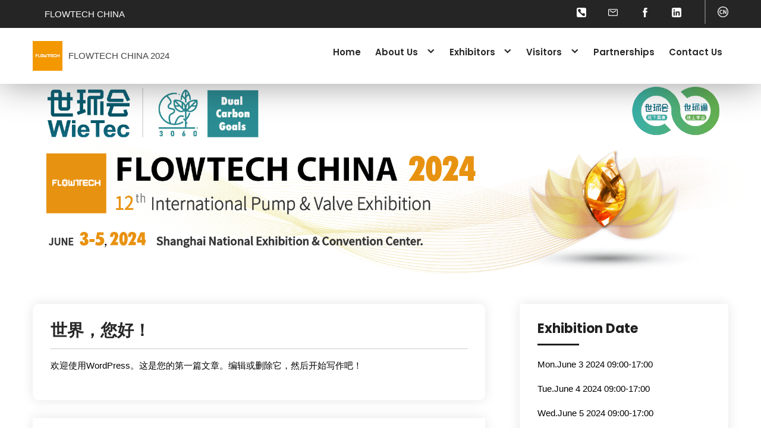

--- FILE ---
content_type: text/html; charset=UTF-8
request_url: https://en.flowtechsh.com/2023/09/22/hello-world/
body_size: 12373
content:
<!DOCTYPE html>
<html dir="ltr" lang="zh-CN" prefix="og: https://ogp.me/ns#">
<head>
<meta charset="UTF-8">
<meta name="viewport" content="width=device-width, initial-scale=1">
<link rel="profile" href="http://gmpg.org/xfn/11">
	<link rel="pingback" href="https://en.flowtechsh.com/xmlrpc.php">

		<!-- All in One SEO 4.4.7.1 - aioseo.com -->
		<meta name="description" content="欢迎使用WordPress。这是您的第一篇文章。编辑或删除它，然后开始写作吧！" />
		<meta name="robots" content="max-image-preview:large" />
		<link rel="canonical" href="https://en.flowtechsh.com/2023/09/22/hello-world/" />
		<meta name="generator" content="All in One SEO (AIOSEO) 4.4.7.1" />
		<meta property="og:locale" content="zh_CN" />
		<meta property="og:site_name" content="- FLOWTECH CHINA 2024" />
		<meta property="og:type" content="article" />
		<meta property="og:title" content="世界，您好！ -" />
		<meta property="og:description" content="欢迎使用WordPress。这是您的第一篇文章。编辑或删除它，然后开始写作吧！" />
		<meta property="og:url" content="https://en.flowtechsh.com/2023/09/22/hello-world/" />
		<meta property="og:image" content="https://en.flowtechsh.com/wp-content/uploads/2023/09/logo.png" />
		<meta property="og:image:secure_url" content="https://en.flowtechsh.com/wp-content/uploads/2023/09/logo.png" />
		<meta property="article:published_time" content="2023-09-22T05:33:04+00:00" />
		<meta property="article:modified_time" content="2023-09-22T05:33:04+00:00" />
		<meta name="twitter:card" content="summary_large_image" />
		<meta name="twitter:title" content="世界，您好！ -" />
		<meta name="twitter:description" content="欢迎使用WordPress。这是您的第一篇文章。编辑或删除它，然后开始写作吧！" />
		<meta name="twitter:image" content="https://en.flowtechsh.com/wp-content/uploads/2023/09/logo.png" />
		<script type="application/ld+json" class="aioseo-schema">
			{"@context":"https:\/\/schema.org","@graph":[{"@type":"BlogPosting","@id":"https:\/\/en.flowtechsh.com\/2023\/09\/22\/hello-world\/#blogposting","name":"\u4e16\u754c\uff0c\u60a8\u597d\uff01 -","headline":"\u4e16\u754c\uff0c\u60a8\u597d\uff01","author":{"@id":"https:\/\/en.flowtechsh.com\/author\/flowtechsh2023\/#author"},"publisher":{"@id":"https:\/\/en.flowtechsh.com\/#organization"},"image":{"@type":"ImageObject","url":"https:\/\/en.flowtechsh.com\/wp-content\/uploads\/2023\/09\/logo.png","@id":"https:\/\/en.flowtechsh.com\/#articleImage","width":200,"height":200},"datePublished":"2023-09-22T05:33:04+08:00","dateModified":"2023-09-22T05:33:04+08:00","inLanguage":"zh-CN","commentCount":1,"mainEntityOfPage":{"@id":"https:\/\/en.flowtechsh.com\/2023\/09\/22\/hello-world\/#webpage"},"isPartOf":{"@id":"https:\/\/en.flowtechsh.com\/2023\/09\/22\/hello-world\/#webpage"},"articleSection":"\u672a\u5206\u7c7b"},{"@type":"BreadcrumbList","@id":"https:\/\/en.flowtechsh.com\/2023\/09\/22\/hello-world\/#breadcrumblist","itemListElement":[{"@type":"ListItem","@id":"https:\/\/en.flowtechsh.com\/#listItem","position":1,"item":{"@type":"WebPage","@id":"https:\/\/en.flowtechsh.com\/","name":"\u4e3b\u9801","description":"FLOWTECH CHINA 2024","url":"https:\/\/en.flowtechsh.com\/"},"nextItem":"https:\/\/en.flowtechsh.com\/2023\/#listItem"},{"@type":"ListItem","@id":"https:\/\/en.flowtechsh.com\/2023\/#listItem","position":2,"item":{"@type":"WebPage","@id":"https:\/\/en.flowtechsh.com\/2023\/","name":"2023","url":"https:\/\/en.flowtechsh.com\/2023\/"},"nextItem":"https:\/\/en.flowtechsh.com\/2023\/09\/#listItem","previousItem":"https:\/\/en.flowtechsh.com\/#listItem"},{"@type":"ListItem","@id":"https:\/\/en.flowtechsh.com\/2023\/09\/#listItem","position":3,"item":{"@type":"WebPage","@id":"https:\/\/en.flowtechsh.com\/2023\/09\/","name":"September","url":"https:\/\/en.flowtechsh.com\/2023\/09\/"},"nextItem":"https:\/\/en.flowtechsh.com\/2023\/09\/22\/#listItem","previousItem":"https:\/\/en.flowtechsh.com\/2023\/#listItem"},{"@type":"ListItem","@id":"https:\/\/en.flowtechsh.com\/2023\/09\/22\/#listItem","position":4,"item":{"@type":"WebPage","@id":"https:\/\/en.flowtechsh.com\/2023\/09\/22\/","name":"22","url":"https:\/\/en.flowtechsh.com\/2023\/09\/22\/"},"nextItem":"https:\/\/en.flowtechsh.com\/2023\/09\/22\/hello-world\/#listItem","previousItem":"https:\/\/en.flowtechsh.com\/2023\/09\/#listItem"},{"@type":"ListItem","@id":"https:\/\/en.flowtechsh.com\/2023\/09\/22\/hello-world\/#listItem","position":5,"item":{"@type":"WebPage","@id":"https:\/\/en.flowtechsh.com\/2023\/09\/22\/hello-world\/","name":"\u4e16\u754c\uff0c\u60a8\u597d\uff01","description":"\u6b22\u8fce\u4f7f\u7528WordPress\u3002\u8fd9\u662f\u60a8\u7684\u7b2c\u4e00\u7bc7\u6587\u7ae0\u3002\u7f16\u8f91\u6216\u5220\u9664\u5b83\uff0c\u7136\u540e\u5f00\u59cb\u5199\u4f5c\u5427\uff01","url":"https:\/\/en.flowtechsh.com\/2023\/09\/22\/hello-world\/"},"previousItem":"https:\/\/en.flowtechsh.com\/2023\/09\/22\/#listItem"}]},{"@type":"Organization","@id":"https:\/\/en.flowtechsh.com\/#organization","url":"https:\/\/en.flowtechsh.com\/","logo":{"@type":"ImageObject","url":"https:\/\/en.flowtechsh.com\/wp-content\/uploads\/2023\/09\/logo.png","@id":"https:\/\/en.flowtechsh.com\/2023\/09\/22\/hello-world\/#organizationLogo","width":200,"height":200},"image":{"@id":"https:\/\/en.flowtechsh.com\/#organizationLogo"}},{"@type":"Person","@id":"https:\/\/en.flowtechsh.com\/author\/flowtechsh2023\/#author","url":"https:\/\/en.flowtechsh.com\/author\/flowtechsh2023\/","name":"flowtechsh2023","image":{"@type":"ImageObject","@id":"https:\/\/en.flowtechsh.com\/2023\/09\/22\/hello-world\/#authorImage","url":"https:\/\/secure.gravatar.com\/avatar\/9baa7b60062a1ab3d00753c4febcd826?s=96&d=mm&r=g","width":96,"height":96,"caption":"flowtechsh2023"}},{"@type":"WebPage","@id":"https:\/\/en.flowtechsh.com\/2023\/09\/22\/hello-world\/#webpage","url":"https:\/\/en.flowtechsh.com\/2023\/09\/22\/hello-world\/","name":"\u4e16\u754c\uff0c\u60a8\u597d\uff01 -","description":"\u6b22\u8fce\u4f7f\u7528WordPress\u3002\u8fd9\u662f\u60a8\u7684\u7b2c\u4e00\u7bc7\u6587\u7ae0\u3002\u7f16\u8f91\u6216\u5220\u9664\u5b83\uff0c\u7136\u540e\u5f00\u59cb\u5199\u4f5c\u5427\uff01","inLanguage":"zh-CN","isPartOf":{"@id":"https:\/\/en.flowtechsh.com\/#website"},"breadcrumb":{"@id":"https:\/\/en.flowtechsh.com\/2023\/09\/22\/hello-world\/#breadcrumblist"},"author":{"@id":"https:\/\/en.flowtechsh.com\/author\/flowtechsh2023\/#author"},"creator":{"@id":"https:\/\/en.flowtechsh.com\/author\/flowtechsh2023\/#author"},"datePublished":"2023-09-22T05:33:04+08:00","dateModified":"2023-09-22T05:33:04+08:00"},{"@type":"WebSite","@id":"https:\/\/en.flowtechsh.com\/#website","url":"https:\/\/en.flowtechsh.com\/","description":"FLOWTECH CHINA 2024","inLanguage":"zh-CN","publisher":{"@id":"https:\/\/en.flowtechsh.com\/#organization"}}]}
		</script>
		<!-- All in One SEO -->


	<!-- This site is optimized with the Yoast SEO plugin v21.3 - https://yoast.com/wordpress/plugins/seo/ -->
	<title>世界，您好！ -</title>
	<link rel="canonical" href="https://en.flowtechsh.com/2023/09/22/hello-world/" />
	<meta property="og:locale" content="zh_CN" />
	<meta property="og:type" content="article" />
	<meta property="og:title" content="世界，您好！ -" />
	<meta property="og:description" content="欢迎使用WordPress。这是您的第一篇文章。编辑或删除它，然后开始写作吧！" />
	<meta property="og:url" content="https://en.flowtechsh.com/2023/09/22/hello-world/" />
	<meta property="article:published_time" content="2023-09-22T05:33:04+00:00" />
	<meta name="author" content="flowtechsh2023" />
	<meta name="twitter:card" content="summary_large_image" />
	<meta name="twitter:label1" content="作者" />
	<meta name="twitter:data1" content="flowtechsh2023" />
	<script type="application/ld+json" class="yoast-schema-graph">{"@context":"https://schema.org","@graph":[{"@type":"WebPage","@id":"https://en.flowtechsh.com/2023/09/22/hello-world/","url":"https://en.flowtechsh.com/2023/09/22/hello-world/","name":"世界，您好！ -","isPartOf":{"@id":"https://en.flowtechsh.com/#website"},"datePublished":"2023-09-22T05:33:04+00:00","dateModified":"2023-09-22T05:33:04+00:00","author":{"@id":"https://en.flowtechsh.com/#/schema/person/febf567a9e67ca92a038159d2233da59"},"breadcrumb":{"@id":"https://en.flowtechsh.com/2023/09/22/hello-world/#breadcrumb"},"inLanguage":"zh-CN","potentialAction":[{"@type":"ReadAction","target":["https://en.flowtechsh.com/2023/09/22/hello-world/"]}]},{"@type":"BreadcrumbList","@id":"https://en.flowtechsh.com/2023/09/22/hello-world/#breadcrumb","itemListElement":[{"@type":"ListItem","position":1,"name":"首页","item":"https://en.flowtechsh.com/"},{"@type":"ListItem","position":2,"name":"世界，您好！"}]},{"@type":"WebSite","@id":"https://en.flowtechsh.com/#website","url":"https://en.flowtechsh.com/","name":"","description":"FLOWTECH CHINA 2024","potentialAction":[{"@type":"SearchAction","target":{"@type":"EntryPoint","urlTemplate":"https://en.flowtechsh.com/?s={search_term_string}"},"query-input":"required name=search_term_string"}],"inLanguage":"zh-CN"},{"@type":"Person","@id":"https://en.flowtechsh.com/#/schema/person/febf567a9e67ca92a038159d2233da59","name":"flowtechsh2023","image":{"@type":"ImageObject","inLanguage":"zh-CN","@id":"https://en.flowtechsh.com/#/schema/person/image/","url":"https://secure.gravatar.com/avatar/9baa7b60062a1ab3d00753c4febcd826?s=96&d=mm&r=g","contentUrl":"https://secure.gravatar.com/avatar/9baa7b60062a1ab3d00753c4febcd826?s=96&d=mm&r=g","caption":"flowtechsh2023"},"sameAs":["http://expo1.flowtechsh.com"],"url":"https://en.flowtechsh.com/author/flowtechsh2023/"}]}</script>
	<!-- / Yoast SEO plugin. -->


<link rel='dns-prefetch' href='//fonts.googleapis.com' />
<link rel='dns-prefetch' href='//en.flowtechsh.com' />
<link rel="alternate" type="application/rss+xml" title=" &raquo; Feed" href="https://en.flowtechsh.com/feed/" />
<link rel="alternate" type="application/rss+xml" title=" &raquo; 评论Feed" href="https://en.flowtechsh.com/comments/feed/" />
<link rel="alternate" type="application/rss+xml" title=" &raquo; 世界，您好！评论Feed" href="https://en.flowtechsh.com/2023/09/22/hello-world/feed/" />
<link rel='stylesheet' id='wp-block-library-css' href='https://en.flowtechsh.com/wp-includes/css/dist/block-library/style.min.css' media='all' />
<style id='wp-block-library-theme-inline-css'>
.wp-block-audio figcaption{color:#555;font-size:13px;text-align:center}.is-dark-theme .wp-block-audio figcaption{color:hsla(0,0%,100%,.65)}.wp-block-audio{margin:0 0 1em}.wp-block-code{border:1px solid #ccc;border-radius:4px;font-family:Menlo,Consolas,monaco,monospace;padding:.8em 1em}.wp-block-embed figcaption{color:#555;font-size:13px;text-align:center}.is-dark-theme .wp-block-embed figcaption{color:hsla(0,0%,100%,.65)}.wp-block-embed{margin:0 0 1em}.blocks-gallery-caption{color:#555;font-size:13px;text-align:center}.is-dark-theme .blocks-gallery-caption{color:hsla(0,0%,100%,.65)}.wp-block-image figcaption{color:#555;font-size:13px;text-align:center}.is-dark-theme .wp-block-image figcaption{color:hsla(0,0%,100%,.65)}.wp-block-image{margin:0 0 1em}.wp-block-pullquote{border-bottom:4px solid;border-top:4px solid;color:currentColor;margin-bottom:1.75em}.wp-block-pullquote cite,.wp-block-pullquote footer,.wp-block-pullquote__citation{color:currentColor;font-size:.8125em;font-style:normal;text-transform:uppercase}.wp-block-quote{border-left:.25em solid;margin:0 0 1.75em;padding-left:1em}.wp-block-quote cite,.wp-block-quote footer{color:currentColor;font-size:.8125em;font-style:normal;position:relative}.wp-block-quote.has-text-align-right{border-left:none;border-right:.25em solid;padding-left:0;padding-right:1em}.wp-block-quote.has-text-align-center{border:none;padding-left:0}.wp-block-quote.is-large,.wp-block-quote.is-style-large,.wp-block-quote.is-style-plain{border:none}.wp-block-search .wp-block-search__label{font-weight:700}.wp-block-search__button{border:1px solid #ccc;padding:.375em .625em}:where(.wp-block-group.has-background){padding:1.25em 2.375em}.wp-block-separator.has-css-opacity{opacity:.4}.wp-block-separator{border:none;border-bottom:2px solid;margin-left:auto;margin-right:auto}.wp-block-separator.has-alpha-channel-opacity{opacity:1}.wp-block-separator:not(.is-style-wide):not(.is-style-dots){width:100px}.wp-block-separator.has-background:not(.is-style-dots){border-bottom:none;height:1px}.wp-block-separator.has-background:not(.is-style-wide):not(.is-style-dots){height:2px}.wp-block-table{margin:0 0 1em}.wp-block-table td,.wp-block-table th{word-break:normal}.wp-block-table figcaption{color:#555;font-size:13px;text-align:center}.is-dark-theme .wp-block-table figcaption{color:hsla(0,0%,100%,.65)}.wp-block-video figcaption{color:#555;font-size:13px;text-align:center}.is-dark-theme .wp-block-video figcaption{color:hsla(0,0%,100%,.65)}.wp-block-video{margin:0 0 1em}.wp-block-template-part.has-background{margin-bottom:0;margin-top:0;padding:1.25em 2.375em}
</style>
<style id='classic-theme-styles-inline-css'>
/*! This file is auto-generated */
.wp-block-button__link{color:#fff;background-color:#32373c;border-radius:9999px;box-shadow:none;text-decoration:none;padding:calc(.667em + 2px) calc(1.333em + 2px);font-size:1.125em}.wp-block-file__button{background:#32373c;color:#fff;text-decoration:none}
</style>
<style id='global-styles-inline-css'>
body{--wp--preset--color--black: #000000;--wp--preset--color--cyan-bluish-gray: #abb8c3;--wp--preset--color--white: #ffffff;--wp--preset--color--pale-pink: #f78da7;--wp--preset--color--vivid-red: #cf2e2e;--wp--preset--color--luminous-vivid-orange: #ff6900;--wp--preset--color--luminous-vivid-amber: #fcb900;--wp--preset--color--light-green-cyan: #7bdcb5;--wp--preset--color--vivid-green-cyan: #00d084;--wp--preset--color--pale-cyan-blue: #8ed1fc;--wp--preset--color--vivid-cyan-blue: #0693e3;--wp--preset--color--vivid-purple: #9b51e0;--wp--preset--gradient--vivid-cyan-blue-to-vivid-purple: linear-gradient(135deg,rgba(6,147,227,1) 0%,rgb(155,81,224) 100%);--wp--preset--gradient--light-green-cyan-to-vivid-green-cyan: linear-gradient(135deg,rgb(122,220,180) 0%,rgb(0,208,130) 100%);--wp--preset--gradient--luminous-vivid-amber-to-luminous-vivid-orange: linear-gradient(135deg,rgba(252,185,0,1) 0%,rgba(255,105,0,1) 100%);--wp--preset--gradient--luminous-vivid-orange-to-vivid-red: linear-gradient(135deg,rgba(255,105,0,1) 0%,rgb(207,46,46) 100%);--wp--preset--gradient--very-light-gray-to-cyan-bluish-gray: linear-gradient(135deg,rgb(238,238,238) 0%,rgb(169,184,195) 100%);--wp--preset--gradient--cool-to-warm-spectrum: linear-gradient(135deg,rgb(74,234,220) 0%,rgb(151,120,209) 20%,rgb(207,42,186) 40%,rgb(238,44,130) 60%,rgb(251,105,98) 80%,rgb(254,248,76) 100%);--wp--preset--gradient--blush-light-purple: linear-gradient(135deg,rgb(255,206,236) 0%,rgb(152,150,240) 100%);--wp--preset--gradient--blush-bordeaux: linear-gradient(135deg,rgb(254,205,165) 0%,rgb(254,45,45) 50%,rgb(107,0,62) 100%);--wp--preset--gradient--luminous-dusk: linear-gradient(135deg,rgb(255,203,112) 0%,rgb(199,81,192) 50%,rgb(65,88,208) 100%);--wp--preset--gradient--pale-ocean: linear-gradient(135deg,rgb(255,245,203) 0%,rgb(182,227,212) 50%,rgb(51,167,181) 100%);--wp--preset--gradient--electric-grass: linear-gradient(135deg,rgb(202,248,128) 0%,rgb(113,206,126) 100%);--wp--preset--gradient--midnight: linear-gradient(135deg,rgb(2,3,129) 0%,rgb(40,116,252) 100%);--wp--preset--font-size--small: 13px;--wp--preset--font-size--medium: 20px;--wp--preset--font-size--large: 36px;--wp--preset--font-size--x-large: 42px;--wp--preset--spacing--20: 0.44rem;--wp--preset--spacing--30: 0.67rem;--wp--preset--spacing--40: 1rem;--wp--preset--spacing--50: 1.5rem;--wp--preset--spacing--60: 2.25rem;--wp--preset--spacing--70: 3.38rem;--wp--preset--spacing--80: 5.06rem;--wp--preset--shadow--natural: 6px 6px 9px rgba(0, 0, 0, 0.2);--wp--preset--shadow--deep: 12px 12px 50px rgba(0, 0, 0, 0.4);--wp--preset--shadow--sharp: 6px 6px 0px rgba(0, 0, 0, 0.2);--wp--preset--shadow--outlined: 6px 6px 0px -3px rgba(255, 255, 255, 1), 6px 6px rgba(0, 0, 0, 1);--wp--preset--shadow--crisp: 6px 6px 0px rgba(0, 0, 0, 1);}:where(.is-layout-flex){gap: 0.5em;}:where(.is-layout-grid){gap: 0.5em;}body .is-layout-flow > .alignleft{float: left;margin-inline-start: 0;margin-inline-end: 2em;}body .is-layout-flow > .alignright{float: right;margin-inline-start: 2em;margin-inline-end: 0;}body .is-layout-flow > .aligncenter{margin-left: auto !important;margin-right: auto !important;}body .is-layout-constrained > .alignleft{float: left;margin-inline-start: 0;margin-inline-end: 2em;}body .is-layout-constrained > .alignright{float: right;margin-inline-start: 2em;margin-inline-end: 0;}body .is-layout-constrained > .aligncenter{margin-left: auto !important;margin-right: auto !important;}body .is-layout-constrained > :where(:not(.alignleft):not(.alignright):not(.alignfull)){max-width: var(--wp--style--global--content-size);margin-left: auto !important;margin-right: auto !important;}body .is-layout-constrained > .alignwide{max-width: var(--wp--style--global--wide-size);}body .is-layout-flex{display: flex;}body .is-layout-flex{flex-wrap: wrap;align-items: center;}body .is-layout-flex > *{margin: 0;}body .is-layout-grid{display: grid;}body .is-layout-grid > *{margin: 0;}:where(.wp-block-columns.is-layout-flex){gap: 2em;}:where(.wp-block-columns.is-layout-grid){gap: 2em;}:where(.wp-block-post-template.is-layout-flex){gap: 1.25em;}:where(.wp-block-post-template.is-layout-grid){gap: 1.25em;}.has-black-color{color: var(--wp--preset--color--black) !important;}.has-cyan-bluish-gray-color{color: var(--wp--preset--color--cyan-bluish-gray) !important;}.has-white-color{color: var(--wp--preset--color--white) !important;}.has-pale-pink-color{color: var(--wp--preset--color--pale-pink) !important;}.has-vivid-red-color{color: var(--wp--preset--color--vivid-red) !important;}.has-luminous-vivid-orange-color{color: var(--wp--preset--color--luminous-vivid-orange) !important;}.has-luminous-vivid-amber-color{color: var(--wp--preset--color--luminous-vivid-amber) !important;}.has-light-green-cyan-color{color: var(--wp--preset--color--light-green-cyan) !important;}.has-vivid-green-cyan-color{color: var(--wp--preset--color--vivid-green-cyan) !important;}.has-pale-cyan-blue-color{color: var(--wp--preset--color--pale-cyan-blue) !important;}.has-vivid-cyan-blue-color{color: var(--wp--preset--color--vivid-cyan-blue) !important;}.has-vivid-purple-color{color: var(--wp--preset--color--vivid-purple) !important;}.has-black-background-color{background-color: var(--wp--preset--color--black) !important;}.has-cyan-bluish-gray-background-color{background-color: var(--wp--preset--color--cyan-bluish-gray) !important;}.has-white-background-color{background-color: var(--wp--preset--color--white) !important;}.has-pale-pink-background-color{background-color: var(--wp--preset--color--pale-pink) !important;}.has-vivid-red-background-color{background-color: var(--wp--preset--color--vivid-red) !important;}.has-luminous-vivid-orange-background-color{background-color: var(--wp--preset--color--luminous-vivid-orange) !important;}.has-luminous-vivid-amber-background-color{background-color: var(--wp--preset--color--luminous-vivid-amber) !important;}.has-light-green-cyan-background-color{background-color: var(--wp--preset--color--light-green-cyan) !important;}.has-vivid-green-cyan-background-color{background-color: var(--wp--preset--color--vivid-green-cyan) !important;}.has-pale-cyan-blue-background-color{background-color: var(--wp--preset--color--pale-cyan-blue) !important;}.has-vivid-cyan-blue-background-color{background-color: var(--wp--preset--color--vivid-cyan-blue) !important;}.has-vivid-purple-background-color{background-color: var(--wp--preset--color--vivid-purple) !important;}.has-black-border-color{border-color: var(--wp--preset--color--black) !important;}.has-cyan-bluish-gray-border-color{border-color: var(--wp--preset--color--cyan-bluish-gray) !important;}.has-white-border-color{border-color: var(--wp--preset--color--white) !important;}.has-pale-pink-border-color{border-color: var(--wp--preset--color--pale-pink) !important;}.has-vivid-red-border-color{border-color: var(--wp--preset--color--vivid-red) !important;}.has-luminous-vivid-orange-border-color{border-color: var(--wp--preset--color--luminous-vivid-orange) !important;}.has-luminous-vivid-amber-border-color{border-color: var(--wp--preset--color--luminous-vivid-amber) !important;}.has-light-green-cyan-border-color{border-color: var(--wp--preset--color--light-green-cyan) !important;}.has-vivid-green-cyan-border-color{border-color: var(--wp--preset--color--vivid-green-cyan) !important;}.has-pale-cyan-blue-border-color{border-color: var(--wp--preset--color--pale-cyan-blue) !important;}.has-vivid-cyan-blue-border-color{border-color: var(--wp--preset--color--vivid-cyan-blue) !important;}.has-vivid-purple-border-color{border-color: var(--wp--preset--color--vivid-purple) !important;}.has-vivid-cyan-blue-to-vivid-purple-gradient-background{background: var(--wp--preset--gradient--vivid-cyan-blue-to-vivid-purple) !important;}.has-light-green-cyan-to-vivid-green-cyan-gradient-background{background: var(--wp--preset--gradient--light-green-cyan-to-vivid-green-cyan) !important;}.has-luminous-vivid-amber-to-luminous-vivid-orange-gradient-background{background: var(--wp--preset--gradient--luminous-vivid-amber-to-luminous-vivid-orange) !important;}.has-luminous-vivid-orange-to-vivid-red-gradient-background{background: var(--wp--preset--gradient--luminous-vivid-orange-to-vivid-red) !important;}.has-very-light-gray-to-cyan-bluish-gray-gradient-background{background: var(--wp--preset--gradient--very-light-gray-to-cyan-bluish-gray) !important;}.has-cool-to-warm-spectrum-gradient-background{background: var(--wp--preset--gradient--cool-to-warm-spectrum) !important;}.has-blush-light-purple-gradient-background{background: var(--wp--preset--gradient--blush-light-purple) !important;}.has-blush-bordeaux-gradient-background{background: var(--wp--preset--gradient--blush-bordeaux) !important;}.has-luminous-dusk-gradient-background{background: var(--wp--preset--gradient--luminous-dusk) !important;}.has-pale-ocean-gradient-background{background: var(--wp--preset--gradient--pale-ocean) !important;}.has-electric-grass-gradient-background{background: var(--wp--preset--gradient--electric-grass) !important;}.has-midnight-gradient-background{background: var(--wp--preset--gradient--midnight) !important;}.has-small-font-size{font-size: var(--wp--preset--font-size--small) !important;}.has-medium-font-size{font-size: var(--wp--preset--font-size--medium) !important;}.has-large-font-size{font-size: var(--wp--preset--font-size--large) !important;}.has-x-large-font-size{font-size: var(--wp--preset--font-size--x-large) !important;}
.wp-block-navigation a:where(:not(.wp-element-button)){color: inherit;}
:where(.wp-block-post-template.is-layout-flex){gap: 1.25em;}:where(.wp-block-post-template.is-layout-grid){gap: 1.25em;}
:where(.wp-block-columns.is-layout-flex){gap: 2em;}:where(.wp-block-columns.is-layout-grid){gap: 2em;}
.wp-block-pullquote{font-size: 1.5em;line-height: 1.6;}
</style>
<link rel='stylesheet' id='contact-form-7-css' href='https://en.flowtechsh.com/wp-content/plugins/contact-form-7/includes/css/styles.css' media='all' />
<link rel='stylesheet' id='strategist-pro-gfonts-body-css' href='//fonts.googleapis.com/css?family=Poppins&#038;subset=cyrillic%2Carabic%2Cbengali%2Ccyrillic%2Ccyrillic-ext%2Cdevanagari%2Cgreek%2Cgreek-ext%2Cgujarati%2Chebrew%2Clatin-ext%2Ctamil%2Ctelugu%2Cthai%2Cvietnamese%2Clatin&#038;ver=6.3.1' media='all' />
<link rel='stylesheet' id='strategist-pro-gfonts-logo-css' href='//fonts.googleapis.com/css?family=Poppins&#038;subset=cyrillic%2Carabic%2Cbengali%2Ccyrillic%2Ccyrillic-ext%2Cdevanagari%2Cgreek%2Cgreek-ext%2Cgujarati%2Chebrew%2Clatin-ext%2Ctamil%2Ctelugu%2Cthai%2Cvietnamese%2Clatin&#038;ver=6.3.1' media='all' />
<link rel='stylesheet' id='strategist-pro-gfonts-nav-css' href='//fonts.googleapis.com/css?family=Poppins&#038;subset=cyrillic%2Carabic%2Cbengali%2Ccyrillic%2Ccyrillic-ext%2Cdevanagari%2Cgreek%2Cgreek-ext%2Cgujarati%2Chebrew%2Clatin-ext%2Ctamil%2Ctelugu%2Cthai%2Cvietnamese%2Clatin&#038;ver=6.3.1' media='all' />
<link rel='stylesheet' id='strategist-pro-gfonts-heading-css' href='//fonts.googleapis.com/css?family=Poppins&#038;subset=cyrillic%2Carabic%2Cbengali%2Ccyrillic%2Ccyrillic-ext%2Cdevanagari%2Cgreek%2Cgreek-ext%2Cgujarati%2Chebrew%2Clatin-ext%2Ctamil%2Ctelugu%2Cthai%2Cvietnamese%2Clatin&#038;ver=6.3.1' media='all' />
<link rel='stylesheet' id='strategist-pro-gfonts-slidetitle-css' href='//fonts.googleapis.com/css?family=Poppins&#038;subset=cyrillic%2Carabic%2Cbengali%2Ccyrillic%2Ccyrillic-ext%2Cdevanagari%2Cgreek%2Cgreek-ext%2Cgujarati%2Chebrew%2Clatin-ext%2Ctamil%2Ctelugu%2Cthai%2Cvietnamese%2Clatin&#038;ver=6.3.1' media='all' />
<link rel='stylesheet' id='strategist-pro-gfonts-slidedes-css' href='//fonts.googleapis.com/css?family=Poppins&#038;subset=cyrillic%2Carabic%2Cbengali%2Ccyrillic%2Ccyrillic-ext%2Cdevanagari%2Cgreek%2Cgreek-ext%2Cgujarati%2Chebrew%2Clatin-ext%2Ctamil%2Ctelugu%2Cthai%2Cvietnamese%2Clatin&#038;ver=6.3.1' media='all' />
<link rel='stylesheet' id='strategist-pro-gfonts-slidesubtitle-css' href='//fonts.googleapis.com/css?family=Poppins&#038;subset=cyrillic%2Carabic%2Cbengali%2Ccyrillic%2Ccyrillic-ext%2Cdevanagari%2Cgreek%2Cgreek-ext%2Cgujarati%2Chebrew%2Clatin-ext%2Ctamil%2Ctelugu%2Cthai%2Cvietnamese%2Clatin&#038;ver=6.3.1' media='all' />
<link rel='stylesheet' id='strategist-pro-basic-style-css' href='https://en.flowtechsh.com/wp-content/themes/strategist-pro/style.css' media='all' />
<link rel='stylesheet' id='nivo-slider-css' href='https://en.flowtechsh.com/wp-content/themes/strategist-pro/css/nivo-slider.css' media='all' />
<link rel='stylesheet' id='fontawesome-all-style-css' href='https://en.flowtechsh.com/wp-content/themes/strategist-pro/fontsawesome/css/fontawesome-all.css' media='all' />
<link rel='stylesheet' id='strategist-pro-responsive-css' href='https://en.flowtechsh.com/wp-content/themes/strategist-pro/css/responsive.css' media='all' />
<link rel='stylesheet' id='strategist-pro-owl-style-css' href='https://en.flowtechsh.com/wp-content/themes/strategist-pro/carousel/owl.carousel.css' media='all' />
<link rel='stylesheet' id='dashicons-css' href='https://en.flowtechsh.com/wp-includes/css/dashicons.min.css' media='all' />
<link rel='stylesheet' id='elementor-frontend-css' href='https://en.flowtechsh.com/wp-content/plugins/elementor/assets/css/frontend-lite.min.css' media='all' />
<link rel='stylesheet' id='eael-general-css' href='https://en.flowtechsh.com/wp-content/plugins/essential-addons-for-elementor-lite/assets/front-end/css/view/general.min.css' media='all' />
<script src='https://en.flowtechsh.com/wp-includes/js/jquery/jquery.min.js' id='jquery-core-js'></script>
<script src='https://en.flowtechsh.com/wp-includes/js/jquery/jquery-migrate.min.js' id='jquery-migrate-js'></script>
<script src='https://en.flowtechsh.com/wp-content/themes/strategist-pro/js/jquery.nivo.slider.js' id='jquery-nivo-slider-js'></script>
<script src='https://en.flowtechsh.com/wp-content/themes/strategist-pro/js/custom.js' id='strategist-pro-custom-js'></script>
<script src='https://en.flowtechsh.com/wp-content/themes/strategist-pro/carousel/owl.carousel.js' id='strategist-pro-owljs-js'></script>
<link rel="https://api.w.org/" href="https://en.flowtechsh.com/wp-json/" /><link rel="alternate" type="application/json" href="https://en.flowtechsh.com/wp-json/wp/v2/posts/1" /><link rel="EditURI" type="application/rsd+xml" title="RSD" href="https://en.flowtechsh.com/xmlrpc.php?rsd" />
<meta name="generator" content="WordPress 6.3.1" />
<link rel='shortlink' href='https://en.flowtechsh.com/?p=1' />
<link rel="alternate" type="application/json+oembed" href="https://en.flowtechsh.com/wp-json/oembed/1.0/embed?url=https%3A%2F%2Fen.flowtechsh.com%2F2023%2F09%2F22%2Fhello-world%2F" />
<link rel="alternate" type="text/xml+oembed" href="https://en.flowtechsh.com/wp-json/oembed/1.0/embed?url=https%3A%2F%2Fen.flowtechsh.com%2F2023%2F09%2F22%2Fhello-world%2F&#038;format=xml" />
   <script>
		jQuery(window).bind('scroll', function() {
		var wwd = jQuery(window).width();
		if( wwd > 939 ){
		var navHeight = jQuery( window ).height() - 600;
			}
});		


jQuery(window).load(function() {   
  jQuery('.owl-carousel').owlCarousel({
    loop:true,	
	autoplay: true,
	autoplayTimeout: 8000,
    margin:20,
    nav:true,
	autoHeight:false,
	navText: ["<i class='fa-solid fa-angle-left'></i>", "<i class='fa-solid fa-angle-right'></i>"],
	dots: true,
    responsive:{
        0:{
            items:1
        },
        600:{
            items:1
        },
        1000:{
            items:1
        }
    }
})
    
  });


jQuery(document).ready(function() {
  
  jQuery('.link').on('click', function(event){
    var $this = jQuery(this);
    if($this.hasClass('clicked')){
      $this.removeAttr('style').removeClass('clicked');
    } else{
      $this.css('background','#7fc242').addClass('clicked');
    }
  });
 
});
		</script>
<style>body, .contact-form-section .address,  .accordion-box .acc-content{color:#161616;}body{font-family:Poppins; font-size:15px;}.logo h1 a {font-family:Poppins;color:#212329;font-size:24px}.logo p{color:#444444;}.logo img{height:50px; width: auto;}.site-navigation ul{font-family:'Poppins', sans-serif; font-size:15px}a:hover{color:#272727;}.site-footer h2, .site-footer h3, .site-footer h4, .site-footer h5{color:#ffffff; font-size:24px; }.hdrtop-Info, .hdrsocial a, .infoBx a{ color:#ffffff;}.site-navigation ul ul {background-color:rgba(255,15,,1);}.button, #commentform input#submit, input.search-submit, .post-password-form input[type=submit], p.read-more a, .pagination ul li span, .pagination ul li a, .headertop .right a, .wpcf7 form input[type='submit'], #sidebar .search-form input.search-submit{ color:#ffffff; }.button:hover, input.search-submit:hover, .post-password-form input[type=submit]:hover, p.read-more a:hover, .pagination ul li .current, .pagination ul li a:hover,.headertop .right a:hover, .wpcf7 form input[type='submit']:hover{background-color:#464646; color:#ffffff;}a.morebutton{ color:#ffffff; }a.morebutton:hover{background-color:#464646; color:#ffffff;}#sidebar h2, #sidebar h2, #sidebar h4, #sidebar h5{ color:#202020; font-size:22px;}.site-footer{background-color:#282828; color:#d9d9d9;}.contactdetail a, .site-footer ul li a{color:#d9d9d9; }.copyright-wrapper{ background-color: #282828; color:#cecece; }.copyright-wrapper a:hover{ color: #ffffff; }.nivo-controlNav a{background-color:#ffffff}#sidebar ul li{border-color:#d0cfcf}#sidebar ul li a{color:#78797c; }.nivo-caption h2{ font-family:Poppins; color:#ffffff; font-size:45px;}.nivo-caption p{font-family:Poppins; color:#ffffff; font-size:16px;}.nivo-caption h4{font-family:Poppins; color:#6fd9b4; font-size:22px;}.footsocial a.fb{background-color:#151515;}.footsocial a.tw{background-color:#151515;}.footsocial a.ld{background-color:#151515;}.footsocial a.yt{background-color:#151515;}.footsocial a.ig{background-color:#151515;}h1,h2,h3,h4,h5,h6{ font-family:Poppins; }h1{ font-size:42px; color:#272727;}h2{ font-size:32px; color:#272727;}h3{ font-size:30px; color:#272727;}h4{ font-size:24px; color:#272727;}h5{font-size:22px; color:#272727;}h6{ font-size:20px; color:#272727;}.footsocial a{ color:#ffffff; }.nivo-directionNav a{background-color:rgba(0,0,0,0.0);}.news-box h6 a{ color:#282828; }.pagination ul li .current, .pagination ul li a:hover,
		.sd-search input, .sd-top-bar-nav .sd-search input,			
		a.blogreadmore,
		.owl-prev, 
		.owl-next,
		.custom_video .playbtn:after,
		.NewsBox .newsInfo span,
		#back-top i,
		#commentform input#submit,
		a.ReadMoreBtn,
		.copyrigh-wrapper:before,										
        #sidebar .search-form input.search-submit,				
        .wpcf7 input[type='submit'],				
        nav.pagination .page-numbers.current,		
		.morebutton,
		.woocommerce button.button.alt,
		.woocommerce span.onsale,
		.woocommerce-cart .wc-proceed-to-checkout a.checkout-button,
		.nivo-caption h5,
		.owl-controls .owl-dot,
		.hdr-topstrip, .hdrdetail, .RightNavMenu .container, .titledesbox cite{ background-color:#252525; }.titledesbox cite::before {border-bottom: 20px solid #252525;}.titledesbox cite::after {border-top: 10px solid #252525;}.header-contact-info .header-info-box b, #clienttestiminials h6, .titledesbox h5 a {color:#252525;}.header-search-area .header-search-bar .search-field {border-color:#252525;} a,
        #sidebar ul li a:hover,
		#sidebar ol li a:hover,							
        .BlogPostList h3 a:hover,
        .postmeta a:hover,
		#Section-11 ul li::marker,
		h5.subtitle,
		.NewsBox h3 a:hover,
		.woocommerce div.product p.price, 
		.woocommerce div.product span.price,
		.woocommerce table.shop_table th, 
		.woocommerce-page table.shop_table th,
        .button:hover,
		h2.services_title span,			
		.blog-postmeta a:hover,
		.blog-postmeta a:focus,
		blockquote::before{ color:#252525; }.tagcloud a:hover,
		.logo::after,
		blockquote{ border-color:#252525; }a.quote:hover,
		.woocommerce button.button.alt:hover,
		.owl-prev:hover, 
		.owl-next:hover , .nivo-controlNav a.active, .nivo-directionNav a:hover
		{ background-color:#60C19F; }.our_event_list a:hover,
			.hdrsocial a:hover,
					.site-footer ul li a:hover, 
		.site-footer ul li.current_page_item a, .infoBx a:hover
		{ color:#60C19F; }#clienttestiminials .tmnlThumb
		{ border-color:#60C19F; }.site-navigation a,
		.site-navigation ul li.current_page_parent ul.sub-menu li a,
		.site-navigation ul li.current_page_parent ul.sub-menu li.current_page_item ul.sub-menu li a,
		.site-navigation ul li.current-menu-ancestor ul.sub-menu li.current-menu-item ul.sub-menu li a 
		{ color:#282828; }.site-navigation ul.nav-menu .current_page_item > a,
		.site-navigation ul.nav-menu .current-menu-item > a,
		.site-navigation ul.nav-menu .current_page_ancestor > a,
		.site-navigation ul.nav-menu .current-menu-ancestor > a, 
		.site-navigation .nav-menu a:hover,  
		.site-navigation .nav-menu a:focus, 
		.site-navigation .nav-menu ul a:hover,
		.site-navigation .nav-menu ul a:focus,
		.site-navigation ul li a:hover, 
		.site-navigation ul li.current_page_parent ul.sub-menu li.current-menu-item a,
		.site-navigation ul li.current_page_parent ul.sub-menu li a:hover,
		.site-navigation ul li.current-menu-item ul.sub-menu li a:hover,
		.site-navigation ul li.current-menu-ancestor ul.sub-menu li.current-menu-item ul.sub-menu li a:hover 
		{ color:#60c19f; }</style>	<style type="text/css"> 					
      
	

	
 </style>  
<meta name="generator" content="Elementor 3.16.4; features: e_dom_optimization, e_optimized_assets_loading, e_optimized_css_loading, additional_custom_breakpoints; settings: css_print_method-external, google_font-enabled, font_display-swap">
	<style type="text/css">
			.site-header{
			background: url() no-repeat;
			background-position: center top;
		}		
		
	</style>
    
    <link rel="icon" href="https://en.flowtechsh.com/wp-content/uploads/2023/10/20231010.png" sizes="32x32" />
<link rel="icon" href="https://en.flowtechsh.com/wp-content/uploads/2023/10/20231010.png" sizes="192x192" />
<link rel="apple-touch-icon" href="https://en.flowtechsh.com/wp-content/uploads/2023/10/20231010.png" />
<meta name="msapplication-TileImage" content="https://en.flowtechsh.com/wp-content/uploads/2023/10/20231010.png" />

<!-- 描述： 加载公共css -->
<link rel="stylesheet" href="https://en.flowtechsh.com/wp-content/themes/strategist-pro/css/reset.css"/>
<link rel="stylesheet" href="https://en.flowtechsh.com/wp-content/themes/strategist-pro/css/swiper.min.css"/>
<link rel="stylesheet" href="https://en.flowtechsh.com/wp-content/themes/strategist-pro/css/public.css"/>

<!-- 描述： 加载公用js -->
<script src="https://en.flowtechsh.com/wp-content/themes/strategist-pro/js/jquery-3.0.0.min.js"></script>
<script src="https://en.flowtechsh.com/wp-content/themes/strategist-pro/js/swiper.min.js"></script>
</head>
<body class="post-template-default single single-post postid-1 single-format-standard wp-custom-logo wp-embed-responsive elementor-default elementor-kit-5">
<a class="skip-link screen-reader-text" href="#tabber-BX">
Skip to content</a>
<div id="SiteWrapper" >

<div id="masthead" class="site-header innerpage_header"> 
       
    <div class="LgoBX">      	
         
        <div class="hdr-topstrip">
            <div class="container">
                <div class="hdrdetail">
					<div class="infoBx"> 
						<div class="header-top-area-left">
						                     
								  <div class="hdrtop-Info">
									FLOWTECH CHINA								 </div>                       
													  
						</div>
						<div class="header-top-area-right">
							<div class="heade-top-area-mail" style="display: none;"><i class="fa-regular fa-envelope"></i>  <a href="mailto:info@sitename.com">info@sitename.com</a></div>
							<div class="hdrtop-Info hdrsocial" style="display: none;">                                                
																	<a class="fab fa-facebook-f" target="_blank" href="#"></a> 
																
																	<a class="fab fa-twitter" target="_blank" href="#"></a> 
																
																	<a class="fab fa-linkedin" target="_blank" href="#"></a> 
																
																	<a class="fab fa-youtube" target="_blank" href="#"></a> 
																
																	<a class="fab fa-instagram" target="_blank" href="#"></a> 
															</div>
								
							<div class="header-top-link">
								<ul>
									<li>
										<a href="/about/" target="_blank"></a>
									</li>
									<li>
										<a href="/about/" target="_blank"></a>
									</li>
									<li>
										<a href="https://www.facebook.com/profile.php?id=100066630188438" target="_blank"></a>
									</li>
									<li>
										<a href="https://www.linkedin.com/in/peter-lou-932a31191/" target="_blank"></a>
									</li>
								</ul>
							</div>
							<div class="language">
								<a href="http://www.flowtechsh.com" target="_blank">
									<img src="https://en.flowtechsh.com/wp-content/themes/strategist-pro/images/index/language.png" />
								</a>
							</div>
					  
						</div>
							
							
                   
                   
                    
                   
                    
                    
             
                   <div class="clear"></div> 
                </div><!-- .infoBx-->                 
				</div><!-- .hdrdetail--> 
               <div class="clear"></div>   
            </div><!-- .container -->       
        </div><!-- .hdr-topstrip --> 
        <div class="clear"></div>
            <div class="header-area">  
      <div class="container">     
        <div class="logo">
            	 <a href="https://en.flowtechsh.com/" class="custom-logo-link" rel="home"><img width="200" height="200" src="https://en.flowtechsh.com/wp-content/uploads/2023/09/logo.png" class="custom-logo" alt="" decoding="async" /></a>                 <div class="site_branding">
                    <h1><a href="https://en.flowtechsh.com/" rel="home"></a></h1>
                                            <p>FLOWTECH CHINA 2024</p>
                                	</div>
         </div><!-- logo --> 
         
         <div id="navigationpanel"> 
                 <nav id="main-navigation" class="site-navigation" role="navigation" aria-label="Primary Menu">
                    <button type="button" class="menu-toggle">
                        <span class="icon-bar"></span>
                        <span class="icon-bar"></span>
                        <span class="icon-bar"></span>
                    </button>
                    <div class="menu-header-container"><ul id="primary-menu" class="nav-menu"><li id="menu-item-270" class="menu-item menu-item-type-custom menu-item-object-custom menu-item-270"><a href="http://expo1.flowtechsh.com">Home</a></li>
<li id="menu-item-271" class="menu-item menu-item-type-custom menu-item-object-custom menu-item-has-children menu-item-271"><a href="http://expo1.flowtechsh.com">About Us</a>
<ul class="sub-menu">
	<li id="menu-item-274" class="menu-item menu-item-type-post_type menu-item-object-page menu-item-274"><a href="https://en.flowtechsh.com/exhibition-overview/">Exhibition Overview</a></li>
	<li id="menu-item-275" class="menu-item menu-item-type-post_type menu-item-object-page menu-item-275"><a href="https://en.flowtechsh.com/highlights/">Highlights</a></li>
	<li id="menu-item-276" class="menu-item menu-item-type-post_type menu-item-object-page menu-item-276"><a href="https://en.flowtechsh.com/floor-plan/">Floor Plan</a></li>
	<li id="menu-item-277" class="menu-item menu-item-type-post_type menu-item-object-page menu-item-277"><a href="https://en.flowtechsh.com/exhibits-range/">Exhibits Range</a></li>
	<li id="menu-item-278" class="menu-item menu-item-type-post_type menu-item-object-page menu-item-278"><a href="https://en.flowtechsh.com/previous-edition/">Previous Edition</a></li>
</ul>
</li>
<li id="menu-item-272" class="menu-item menu-item-type-custom menu-item-object-custom menu-item-has-children menu-item-272"><a href="http://expo1.flowtechsh.com">Exhibitors</a>
<ul class="sub-menu">
	<li id="menu-item-324" class="menu-item menu-item-type-post_type menu-item-object-page menu-item-324"><a href="https://en.flowtechsh.com/why-exhibit/">Why Exhibit</a></li>
	<li id="menu-item-325" class="menu-item menu-item-type-post_type menu-item-object-page menu-item-325"><a href="https://en.flowtechsh.com/exhibition-application/">Exhibitor Registration</a></li>
	<li id="menu-item-326" class="menu-item menu-item-type-post_type menu-item-object-page menu-item-326"><a href="https://en.flowtechsh.com/target-visitors/">Target Visitors</a></li>
	<li id="menu-item-327" class="menu-item menu-item-type-post_type menu-item-object-page menu-item-327"><a href="https://en.flowtechsh.com/business-matchmaking/">Business Matchmaking</a></li>
</ul>
</li>
<li id="menu-item-273" class="menu-item menu-item-type-custom menu-item-object-custom menu-item-has-children menu-item-273"><a href="http://expo1.flowtechsh.com">Visitors</a>
<ul class="sub-menu">
	<li id="menu-item-354" class="menu-item menu-item-type-post_type menu-item-object-page menu-item-354"><a href="https://en.flowtechsh.com/why-visit/">Why Visit</a></li>
	<li id="menu-item-355" class="menu-item menu-item-type-post_type menu-item-object-page menu-item-355"><a href="https://en.flowtechsh.com/pre-registration/">Pre-Registration</a></li>
	<li id="menu-item-356" class="menu-item menu-item-type-post_type menu-item-object-page menu-item-356"><a href="https://en.flowtechsh.com/visitor-benefits/">Visitor Benefits</a></li>
	<li id="menu-item-357" class="menu-item menu-item-type-post_type menu-item-object-page menu-item-357"><a href="https://en.flowtechsh.com/vip-membership/">VIP Membership</a></li>
	<li id="menu-item-379" class="menu-item menu-item-type-post_type menu-item-object-page menu-item-379"><a href="https://en.flowtechsh.com/directions-maps/">Directions &amp; Maps</a></li>
</ul>
</li>
<li id="menu-item-279" class="menu-item menu-item-type-post_type menu-item-object-page menu-item-279"><a href="https://en.flowtechsh.com/show-organizers/">Partnerships</a></li>
<li id="menu-item-121" class="menu-item menu-item-type-post_type menu-item-object-page menu-item-121"><a href="https://en.flowtechsh.com/contact/">Contact Us</a></li>
</ul></div>                </nav><!-- #main-navigation -->  
                <div class="clear"></div>
            </div>
            
             
          <div class="clear"></div> 
   
    </div><!-- .container -->  
    </div>
    
  </div><!-- .LgoBX -->  
</div><!--.site-header --> 
 

 


<div class="innerbanner">
    <img src="http://en.flowtechsh.com/wp-content/uploads/2023/10/banner-1.png" alt="" />
</div>



<style>
</style>

<div class="container">
     <div id="tabber-BX">
        <div class="LayoutContent-70 singleright">           
				                    <div class="BlogPostList">
 <article id="post-1" class="single-post post-1 post type-post status-publish format-standard hentry category-uncategorized">
   <div class="blogin-bx"> 
    <header class="entry-header">  
    	   <h3 class="single-title">世界，您好！</h3>       
           <div class="blog-postmeta">
			  
                  <div class="post-date"> <i class="far fa-clock"></i>  2023年 9月 22日</div><!-- post-date --> 
                 
                
                  
               
                
                 <span class="blog-postcat"> <i class="fa-solid fa-comments"></i> <a href="https://en.flowtechsh.com/2023/09/22/hello-world/#comments">一条评论</a></span>
                
             </div><!-- .blog-postmeta --> 
    </header><!-- .entry-header -->
    
    <div class="entry-content">		
    	        
<p>欢迎使用WordPress。这是您的第一篇文章。编辑或删除它，然后开始写作吧！</p>
                <div class="postmeta">          
            <div class="post-tags"> </div>
            <div class="clear"></div>
        </div><!-- postmeta -->
    </div><!-- .entry-content -->   
    <footer class="entry-meta">
          </footer><!-- .entry-meta -->
    </div><!-- .blogin-bx--> 
 </article>
</div><!-- .BlogPostList-->                  
                    <div class="clear"></div>
                    
<div id="comments" class="comments-area">  
	     <div class="Comment-CustomStyle">
		<h2 class="comments-title">
			1 Comments on &ldquo;世界，您好！&rdquo;		</h2>

				<ol class="commentlist">
					<li id="comment-1" class="comment even thread-even depth-1">
			<article id="div-comment-1" class="comment-body">
				<footer class="comment-meta">
					<div class="comment-author vcard">
						<img alt='' src='https://secure.gravatar.com/avatar/d7a973c7dab26985da5f961be7b74480?s=42&#038;d=mm&#038;r=g' srcset='https://secure.gravatar.com/avatar/d7a973c7dab26985da5f961be7b74480?s=84&#038;d=mm&#038;r=g 2x' class='avatar avatar-42 photo' height='42' width='42' decoding='async'/>						<b class="fn"><a href="https://cn.wordpress.org/" class="url" rel="ugc external nofollow">一位WordPress评论者</a></b><span class="says">说道：</span>					</div><!-- .comment-author -->

					<div class="comment-metadata">
						<a href="https://en.flowtechsh.com/2023/09/22/hello-world/#comment-1"><time datetime="2023-09-22T13:33:04+08:00">2023年 9月 22日 下午1:33</time></a>					</div><!-- .comment-metadata -->

									</footer><!-- .comment-meta -->

				<div class="comment-content">
					<p>您好，这是一条评论。若需要审核、编辑或删除评论，请访问仪表盘的评论界面。评论者头像来自 <a href="https://cn.gravatar.com/">Gravatar</a>。</p>
				</div><!-- .comment-content -->

				<div class="reply"><a rel='nofollow' class='comment-reply-link' href='#comment-1' data-commentid="1" data-postid="1" data-belowelement="div-comment-1" data-respondelement="respond" data-replyto="回复给一位WordPress评论者" aria-label='回复给一位WordPress评论者'>回复</a></div>			</article><!-- .comment-body -->
		</li><!-- #comment-## -->
		</ol>
		       </div><!-- .Comment-CustomStyle -->
	 

	
		<div id="respond" class="comment-respond">
		<h2 id="reply-title" class="comment-reply-title">发表回复 <small><a rel="nofollow" id="cancel-comment-reply-link" href="/2023/09/22/hello-world/#respond" style="display:none;">取消回复</a></small></h2><form action="https://en.flowtechsh.com/wp-comments-post.php" method="post" id="commentform" class="comment-form" novalidate><p class="comment-notes"><span id="email-notes">您的电子邮箱地址不会被公开。</span> <span class="required-field-message">必填项已用<span class="required">*</span>标注</span></p><p class="comment-form-comment"><label for="comment">评论 <span class="required">*</span></label> <textarea id="comment" name="comment" cols="45" rows="8" maxlength="65525" required></textarea></p><p class="comment-form-author"><label for="author">显示名称 <span class="required">*</span></label> <input id="author" name="author" type="text" value="" size="30" maxlength="245" autocomplete="name" required /></p>
<p class="comment-form-email"><label for="email">电子邮箱地址 <span class="required">*</span></label> <input id="email" name="email" type="email" value="" size="30" maxlength="100" aria-describedby="email-notes" autocomplete="email" required /></p>
<p class="comment-form-url"><label for="url">网站地址</label> <input id="url" name="url" type="url" value="" size="30" maxlength="200" autocomplete="url" /></p>
<p class="comment-form-cookies-consent"><input id="wp-comment-cookies-consent" name="wp-comment-cookies-consent" type="checkbox" value="yes" /> <label for="wp-comment-cookies-consent">在此浏览器中保存我的显示名称、邮箱地址和网站地址，以便下次评论时使用。</label></p>
<p class="form-submit"><input name="submit" type="submit" id="submit" class="submit" value="发表评论" /> <input type='hidden' name='comment_post_ID' value='1' id='comment_post_ID' />
<input type='hidden' name='comment_parent' id='comment_parent' value='0' />
</p></form>	</div><!-- #respond -->
	</div><!-- .comments-area -->                                  
          </div><!-- .LayoutContent-70-->       
           <div id="sidebar" >
    
    <aside id="block-3" class="widget widget_block">
<div class="wp-block-group is-layout-flow wp-block-group-is-layout-flow"><div class="wp-block-group__inner-container">
<h2 class="wp-block-heading"><strong>Exhibition Date</strong></h2>



<p>Mon.June 3 2024 09:00-17:00</p>



<p>Tue.June 4 2024 09:00-17:00</p>



<p>Wed.June 5 2024 09:00-17:00</p>
</div></div>
</aside><aside id="block-13" class="widget widget_block">
<ul>
<li><strong>Why Exhibit</strong></li>



<li><strong>Why Visit</strong></li>



<li><strong>Exhibitor Registration</strong></li>



<li><strong>Visitor Pre-Registration</strong></li>
</ul>
</aside>	
</div><!-- sidebar -->        <div class="clear"></div>
    </div><!-- #tabber-BX -->
</div><!-- container -->	


<div class="foot">
	<div class="container">
		<div class="footNav">
			<div class="footNavLeft">
				<!-- 描述：导航 -->
				<div class="menu-footnav%ef%bc%882%ef%bc%89-container"><ul id="menu-footnav%ef%bc%882%ef%bc%89" class="footNav"><li class="main-menu-item  menu-item menu-item-type-custom menu-item-object-custom"><a href="http://expo1.flowtechsh.com" class="menu-link main-link">Home</a></a></li>
<li class="main-menu-item  menu-item menu-item-type-post_type menu-item-object-page"><a href="https://en.flowtechsh.com/contact/" class="menu-link main-link">Contact Us</a></a></li>
</ul></div>				<!-- 描述：导航 结束 -->
			</div>
			<div class="footNavRight">
				<ul>
					<li>
						<a href="https://www.facebook.com/profile.php?id=100066630188438" target="_blank"></a>
					</li>
					<li>
						<a href="https://www.linkedin.com/in/peter-lou-932a31191/" target="_blank"></a>
					</li>
					<li>
						<a href="/about/" target="_blank"></a>
					</li>
					<li>
						<a href="/about/" target="_blank"></a>
					</li>
					<!-- <li>
						<a href="" target="_blank"><img src="https://en.flowtechsh.com/wp-content/themes/strategist-pro/images/index/imgfootIco01.png" /></a>
					</li>
					<li>
						<a href="" target="_blank"><img src="https://en.flowtechsh.com/wp-content/themes/strategist-pro/images/index/imgfootIco02.png" /></a>
					</li>
					<li>
						<a href="" target="_blank"><img src="https://en.flowtechsh.com/wp-content/themes/strategist-pro/images/index/imgfootIco03.png" /></a>
					</li>
					<li>
						<a href="" target="_blank"><img src="https://en.flowtechsh.com/wp-content/themes/strategist-pro/images/index/imgfootIco04.png" /></a>
					</li>
					<li>
						<a href="" target="_blank"><img src="https://en.flowtechsh.com/wp-content/themes/strategist-pro/images/index/imgfootIco05.png" /></a>
					</li> -->
				</ul>
			</div>
		</div>
	</div>
	<!--<div class="copyright-center">© Copyright 2023 Strategist. All Rights Reserved.</div> -->
</div>

 
   
<div id="back-top">
	<a href="#top"><i class="fas fa-angle-up"></i></a>  
</div>

<script id='essential-blocks-blocks-localize-js-extra'>
var eb_conditional_localize = {"editor_type":""};
var EssentialBlocksLocalize = {"eb_plugins_url":"https:\/\/en.flowtechsh.com\/wp-content\/plugins\/essential-blocks\/","eb_wp_version":"6.3","eb_version":"4.2.6","eb_admin_url":"https:\/\/en.flowtechsh.com\/wp-admin\/","rest_rootURL":"https:\/\/en.flowtechsh.com\/wp-json\/","ajax_url":"https:\/\/en.flowtechsh.com\/wp-admin\/admin-ajax.php","nft_nonce":"011673d263","post_grid_pagination_nonce":"05db16376d","placeholder_image":"https:\/\/en.flowtechsh.com\/wp-content\/plugins\/essential-blocks\/assets\/images\/placeholder.png","is_pro_active":"false","upgrade_pro_url":"https:\/\/essential-blocks.com\/upgrade"};
</script>
<script src='https://en.flowtechsh.com/wp-content/plugins/essential-blocks/assets/js/eb-blocks-localize.js' id='essential-blocks-blocks-localize-js'></script>
<script src='https://en.flowtechsh.com/wp-content/plugins/contact-form-7/includes/swv/js/index.js' id='swv-js'></script>
<script id='contact-form-7-js-extra'>
var wpcf7 = {"api":{"root":"https:\/\/en.flowtechsh.com\/wp-json\/","namespace":"contact-form-7\/v1"}};
</script>
<script src='https://en.flowtechsh.com/wp-content/plugins/contact-form-7/includes/js/index.js' id='contact-form-7-js'></script>
<script src='https://en.flowtechsh.com/wp-content/themes/strategist-pro/js/navigation.js' id='strategist-pro-navigation-js'></script>
<script src='https://en.flowtechsh.com/wp-includes/js/comment-reply.min.js' id='comment-reply-js'></script>
<script id='eael-general-js-extra'>
var localize = {"ajaxurl":"https:\/\/en.flowtechsh.com\/wp-admin\/admin-ajax.php","nonce":"ccc0ea01dd","i18n":{"added":"Added ","compare":"Compare","loading":"Loading..."},"eael_translate_text":{"required_text":"is a required field","invalid_text":"Invalid","billing_text":"Billing","shipping_text":"Shipping","fg_mfp_counter_text":"of"},"page_permalink":"https:\/\/en.flowtechsh.com\/2023\/09\/22\/hello-world\/","cart_redirectition":"","cart_page_url":"","el_breakpoints":{"mobile":{"label":"\u624b\u673a\u7eb5\u5411","value":767,"default_value":767,"direction":"max","is_enabled":true},"mobile_extra":{"label":"\u624b\u673a\u6a2a\u5411","value":880,"default_value":880,"direction":"max","is_enabled":false},"tablet":{"label":"\u5e73\u677f\u7535\u8111\u7eb5\u5411","value":1024,"default_value":1024,"direction":"max","is_enabled":true},"tablet_extra":{"label":"\u5e73\u677f\u7535\u8111\u6a2a\u5411","value":1200,"default_value":1200,"direction":"max","is_enabled":false},"laptop":{"label":"\u7b14\u8bb0\u672c\u7535\u8111","value":1366,"default_value":1366,"direction":"max","is_enabled":false},"widescreen":{"label":"\u5168\u5bbd\u5c4f","value":2400,"default_value":2400,"direction":"min","is_enabled":false}}};
</script>
<script src='https://en.flowtechsh.com/wp-content/plugins/essential-addons-for-elementor-lite/assets/front-end/js/view/general.min.js' id='eael-general-js'></script>
	<script>
	/(trident|msie)/i.test(navigator.userAgent)&&document.getElementById&&window.addEventListener&&window.addEventListener("hashchange",function(){var t,e=location.hash.substring(1);/^[A-z0-9_-]+$/.test(e)&&(t=document.getElementById(e))&&(/^(?:a|select|input|button|textarea)$/i.test(t.tagName)||(t.tabIndex=-1),t.focus())},!1);
	</script>
	</body>
</html>

--- FILE ---
content_type: text/css
request_url: https://en.flowtechsh.com/wp-content/themes/strategist-pro/style.css
body_size: 10816
content:
/*
Theme Name: Strategist Pro
Theme URI: https://gracethemes.com/themes/business-coaching-wordpress-theme/
Author: Grace Themes
Author URI: https://gracethemes.com/
Description: The Strategist Pro theme is most suitable for business coaching websites, motivational speaker websites, and other related business websites. You can work with this Business Coaching WordPress Theme easily and smoothly without facing any unnecessary disturbances. The visual appeal of a theme is equally important to gain the attention of the viewers on the web. This Business Coaching WordPress Theme is visually very attractive and has an overall sophisticated outlook. Also, not only is this a multi-browser compatibility WordPress theme, but it is also a multi-resolution theme. This  theme would continue to work perfectly on the device of any resolution without any hassle. 

Version: 1.0
License: GNU General Public License version 2 or later
License URI: http://www.gnu.org/licenses/gpl-2.0.html
Text Domain: strategist-pro
Requires PHP:  5.6
Tested up to: 6.0
Tags:blog,entertainment,two-columns,right-sidebar,full-width-template,custom-colors,custom-menu,custom-header,custom-logo,featured-images,editor-style,custom-background,threaded-comments,
theme-options, translation-ready
Strategist Pro WordPress Theme has been created by Grace Themes(gracethemes.com), 2023.
Strategist Pro WordPress Theme is released under the terms of GNU GPL
*/
@import url('https://fonts.googleapis.com/css2?family=Poppins:wght@100;300;400;500;600;700;800;900&display=swap');
*{ 
	padding:0;
	outline:none;
	margin:0;
	box-sizing:border-box;
	-moz-box-sizing:border-box;
	-webkit-box-sizing:border-box;
}
body{
	font-size:16px;
	line-height:26px;
	font-family:"Poppins", Sans-serif	
	background-color:#ffffff;	
	color:#161616;
	-ms-word-wrap:break-word; 
	word-wrap:break-word;
}


/* = Heading tags
--------------------------------------------- */
h1, h2, h3, h4, h5, h6{ 
	font-family: 'Merriweather', serif;
	color:#303030;
	line-height:1.1;
	font-weight:600;
	margin:0 0 20px;
	padding:0;	
}
h1{ 
	font-size:42px;
}
h2{ 
	font-size:32px;
}
h3{ 
	font-size:30px;
}
h4{ 
	font-size:24px;
}
h5{ 
	font-size:22px;
}
h6{ 
	font-size:18px;
}

h1.entry-title{ 
font-size: 30px;
font-weight: 600;
margin-bottom: 25px;
}

/*image align css*/
img{ 
	max-width:100%; 
	height:auto;
	border:none;
	vertical-align:middle;	
	border-style: none;
}
.alignnone{ 
	width:100%;
}

.aligncenter, 
img.aligncenter { 
	margin-left: auto;
	margin-right: auto;
	margin-top:0;
	display: block;
	clear: both;
	height:auto;
}
img.alignright, 
.alignright{ 
	border:1px solid #ddd;
	float:right;
	padding:5px;
	margin:0 0 0 15px;
}
img.alignleft, 
.alignleft{ 
	margin:0 15px 0 0;	
	float:left;
	padding:5px;
	border:1px solid #ddd;
}

/* = Default CSS
--------------------------------------------- */
a{ 
	text-decoration:none;
	color:#efc62c;
}
a:hover{ 
	color:#111;
}
p{ 
	margin:0;
	padding:0;
}

blockquote{ 
  position: relative;  
  font-size: 16px;
  background-color:#ededed;
  padding:1.2em 30px 1.2em; 
  color: #555555; 
  border-left:7px solid #ad6004 ; 
  margin:50px auto;  
  line-height:1.6;
  font-style:italic;  
}

blockquote p{ 
	margin-bottom:0 !important;
}

hr {
	box-sizing: content-box;
	height: 0;
	overflow: visible;
	-webkit-box-sizing: content-box;
	-moz-box-sizing: content-box;
}

figcaption,figure{	
	display: block;
}
figure {
	margin: 1em 0;
}
.post-tags{ 
	font-weight:bold;
}
.post-tags a:hover{ 
	color:#000 !important;
}
.left{ 
	float:left;
}
.right{ 
	float:right;
}

.textwidget select{ 
	width:100%;
}
.tagcloud a{ 
	color:#fff;
	margin:0 5px 5px 0;
	font-size:12px !important;	
	border:1px solid #fff;
	display:inline-block;	
	padding:5px 12px;
}
.tagcloud a:hover{ 
	border:1px solid #fff;
}
table{ 
	width:100%
}
.wp-caption, 
.wp-caption-text, 
.sticky, 
.gallery-caption, 
.aligncenter{
	max-width:100% !important; 
	margin:0;
	padding:0;
}

.last_column{
	clear:right;
	margin-right:0 !important;
}


/* = Clearings CSS
--------------------------------------------- */
.clear:before,
.clear:after,
.site-header:before,
.site-header:after,
.site-footer:before,
.site-footer:after,
nav:before,
nav:after {
	content: "";
	display: block;
}
.clear:after,
.site-header:after,
.site-footer:after,
nav:after {
	clear: both;
}
.clear{ 
	clear:both;
}

/*
Lists style CSS
---------------------------------*/
ol,
ul{ 
	margin:0;
	padding:0;
}
ul {
	list-style: inside none disc;
}
ol {
	list-style: decimal;
}
ul li ul, 
ul li ul li ul, 
ol li ol, 
ol li ol li ol{ 
	margin-left:10px;
}

ul li,
ol li {
	margin-bottom: 0;
	margin-left: 1.5em;
}

/*
pagination style CSS
---------------------------------*/
nav.pagination .page-numbers{ 
	font-size:14px;		
	background-color:#ccc;
	padding:10px 15px;
	font-weight:600;
	color:#444;
}
nav.pagination .page-numbers.current{
	background-color:#efc62c;
}
.site-nav-previous, 
.nav-previous{ 
	float:left;
}
.site-nav-next,
.nav-next{ 
	float:right;
}
nav#nav-below{ 
	margin-top:15px;
}

#comment-nav-above .nav-previous, 
#comment-nav-below .nav-previous{ 
	float:none !important;
	margin:10px 0;
}

dt {
	font-weight: 700;
}
dd {
	margin: 0 1.5em 1.5em;
}
audio:not([controls]) {	
	display: none;
	height: 0;
}

svg:not(:root) {
	overflow: hidden;
}

a {	
	background-color: transparent;
	-webkit-text-decoration-skip: objects; outline:none; text-decoration:none;
}
a:active, 
a:hover {
	outline-width: 0;
}
b, 
strong {	
	font-weight: bold;
}
pre {
	background-color: #eee;
	margin-bottom:25px;
	max-width: 100%;
	font-size: 14px;
	padding:20px;	
	line-height: 1.4;
	overflow: auto;
}
iframe{
	max-width:100%;
}
.breadcrumbs{
	padding:10px 0;
	margin-bottom:0;
}
nav.pagination{ 
	clear:both;
}

/* = Default Button CSS
---------------------------- */
a.blogreadmore{ 
	background-color:#505050;
	padding:5px 20px;
	display:inline-block;
	color:#fff ;
	border-radius:3px;
}
a.blogreadmore:hover{ 
	background-color:#404040;
	color:#fff;
}

a.ReadMoreBtn{ 
	padding:15px 40px; 
	font-weight:500; 
	font-size:17px; 
	text-align:center; 
	background-color:#ad6004; 
	color:#fff ; 	
	display:inline-block;
	-webkit-border-radius: 35px; 
	-moz-border-radius: 35px; 
	border-radius: 35px; 
}
a.ReadMoreBtn:hover{ 
	background-color:#202020; 
	color:#fff;
}

/* = Header contact info CSS
--------------------------------------------- */

.hdr-topstrip{ 
	background:#103195; 
	color:#fff; 
	padding:0;
	position:relative; 
}

.hdrdetail{ 
	background:#103195; 
	color:#fff; 
	padding:0;
	position:relative; 
	width:100%;
	float:right;
	}

.hdr-topstrip .infoBx{}

.hdr-topstrip .phonebX{}
.hdr-topstrip .phonebX .phno a{}
.hdrtop-Info, .heade-top-area-mail{ 
	display:inline-block; 	
	color:#fff; 	
	font-weight:500; 
	padding:0px 20px;
	margin:0; 
	line-height:47px; 
	vertical-align:top;
	text-align:left;  
}
.hdrtop-Info span {padding-left:5px;}

.hdrtop-Info i, .heade-top-area-mail i{ 
	position:relative; 	
	font-size:18px; 	
	top:2px;
	margin:0 5px 0 0; 
	line-height:0; 	
	text-align:center; 
}
.hdrtop-Info a{ 
	color:#fff;
}

.hdrsocial, .heade-top-area-mail{ 
	display:inline-block;
	position:relative;
}
.hdrsocial a{ 
	color:#fff; 
	width:35px; 
	line-height:46px;
	text-align:center;
	display:inline-block;
}
.hdrsocial a:hover{
	color:#ad6004;
}
.hdrtop-Info.last-child{ 
	border:none; 
	padding-right:0; 
}
.header-contact-info {float: right;
padding-top: 17px;
background: #df0a0a;
padding-bottom: 17px;
padding-left: 40px;
padding-right: 30px;}
.header-contact-info .header-info-box {
  width: auto;
  float: left;
  padding: 0px 15px;
  position: relative;
  padding-left: 50px;
  font-size: 15px;
  color: #fff;
}
.header-contact-info .header-info-box i {
  font-size: 35px;
  color: #fff;
  position: absolute;
  left: 0; top: 10px;
}
.header-contact-info .header-info-box i.fas.fa-phone-alt {
  transform: rotate(90deg);
}
body.home .header-contact-info .header-info-box i.fas.fa-phone-alt {
  transform: rotate(0deg);
}
.header-contact-info .header-info-box b{
  color: #103195;
  font-size: 16px;
  font-weight: 600;
  display: block;
}
.header-contact-info .header-info-box b a{ color:#fff;}
.header-area {
  padding:0px 0px 0px;
}
.header-area .header-contact-info .header-info-box:nth-last-child(2) {
  border: none; margin-right:0px !important;
}

/* = Main site CSS
-----------------------------------------------*/
.LgoBX{ 
	width:100%;
	background-color:#fff;
	padding:0;
}
#SiteWrapper{ 
	position:relative;
	margin:0 auto;
}

.container{ 
	position:relative;
	width:1170px;
	margin:0 auto;
}

.site-header{ 
	position: relative;
	width:100%;
	z-index:999;
}
.site-header.innerpage_header{ 
	position: relative;
} 
.site-header.innerpage_header .LgoBX{ 
	position:relative;
} 

.sitewrapper .site-header.fixed{ width:100%; }
.site-header.fixed{ position: fixed; top:0; z-index:999999; left:0; right:0; width:100%; margin:0 auto; box-shadow: 0px 0px 10px 0px rgba(0, 0, 0, 0.20); }
.site-header.fixed .hdr-topstrip{ display:none !important;}
.site-header.fixed .logo{ top:auto; padding:22px 0; }

.logo {
    float: left;
	max-width:20%;
    text-align: left;   
    padding:22px 0px;
    position: relative;
    z-index: 999;
	display: flex;
	align-items: center;
	justify-content: center;
}

.logo a{ 
	color: #fff;
	position:relative;
	display:block;
	z-index:99;
}
.site_branding {
    position: relative;
    z-index: 99;
    margin-left: 10px;
}
.logo h1 {
	font-size:30px;
	margin:0;
	font-weight:700;
}
.logo p{ 
	color:#060606;
	display:block;
}
.RightNavMenu .container{ 	
	text-align: left;
	padding: 0;
	margin: 0 auto; background: #103195;
border-radius: 7px; padding-left:30px; bottom:-27px; z-index:999; position:relative;
}
.innerbanner{ overflow:hidden; width:100%; text-align:center;}
.innerbanner img{ width:100%; background-size:cover;}


/* = Header Navigation CSS
--------------------------------------------------*/

#navigationpanel {
    position: relative;
    float: right;
    width: 75%;
}

.site-navigation {
    display: block;
    position: relative;
    width: 100%;
}

.site-navigation ul ul {
    background-color: #fff;
    text-align: left;
    padding: 0;
}
.site-navigation ul ul li a {
    padding: 12px 15px;
}
.site-navigation ul ul a:after {
    float: right;
}
.site-navigation ul {   
    list-style: none;
    margin: 0;
	display: none;
    padding-left: 0;
	font-size: 16px;

}
.site-navigation li {
    position: relative;
	margin:0;
}

.site-navigation a {
    line-height: 1.5;
	display: block;
    font-weight: 600;
    color: #212121;   
	text-align:left;
	text-transform: capitalize;
}
.site-navigation ul ul {
    float: left;
    position: absolute;
    top: 100%;
    left: -999em;
    z-index: 99999;
}
.site-navigation ul ul ul {
    left: -999em;
    top: 0;
}
.site-navigation li li {
    display: block;
}
.site-navigation ul.nav-menu .current_page_item > a,
.site-navigation ul.nav-menu .current-menu-item > a,
.site-navigation ul.nav-menu .current_page_ancestor > a,
.site-navigation ul.nav-menu .current-menu-ancestor > a {
    color: #0FBAF4;
}
.site-navigation ul.nav-menu > li:before {
    background-color: #5750A0;
    color: #fff;   
    display: inline-block;
    text-align: center;
    border-radius: 50%;
	width: 46px;
    height: 46px;
    line-height: 46px;
}
.menu-toggle {
    font-size: 16px;
    width: 50px;
    height: 50px;
    position: absolute;
	display: block;
    right: 0;
    background-color: transparent;
    border: none;
    border-radius: 0;
	z-index:999999;
}

.menu-toggle span {
    position: absolute;
    top: 50%;
    left: 0;	
    right: 0;   
    width: 30px;
    height: 4px;
	margin: 0 auto;
    display: block;
    background-color: #222;
    font-size: 0px;
    -webkit-touch-callout: none;
    -webkit-user-select: none;
    -khtml-user-select: none;
    -moz-user-select: none;
    -ms-user-select: none;
    user-select: none;
    -webkit-transition: background-color 0.3s;
    transition: background-color 0.3s;
}
.menu-toggle span:before, 
.menu-toggle span:after {
    content: '';
    position: absolute;
    left: 0;
    width: 100%;
    height: 100%;
    background: #222;
    -webkit-transition: -webkit-transform 0.3s;
    -moz-transition: -webkit-transform 0.3s;
    -ms-transition: -webkit-transform 0.3s;
    -o-transition: -webkit-transform 0.3s;
    transition: transform 0.3s;
}
.menu-toggle span:before {
    -webkit-transform: translateY(-250%);
    -moz-transform: translateY(-250%);
    -ms-transform: translateY(-250%);
    -o-transform: translateY(-250%);
    transform: translateY(-250%);
}
.menu-toggle span:after {
    -webkit-transform: translateY(250%);
    -moz-transform: translateY(250%);
    -ms-transform: translateY(250%);
    -o-transform: translateY(250%);
    transform: translateY(250%);
}
.menu-toggle.active span:before {
    -webkit-transform: translateY(0) rotate(45deg);
    -moz-transform: translateY(0) rotate(45deg);
    -ms-transform: translateY(0) rotate(45deg);
    -o-transform: translateY(0) rotate(45deg);
    transform: translateY(0) rotate(45deg);
}
.menu-toggle.active span:after {
    -webkit-transform: translateY(0) rotate(-45deg);
    -moz-transform: translateY(0) rotate(-45deg);
    -ms-transform: translateY(0) rotate(-45deg);
    -o-transform: translateY(0) rotate(-45deg);
    transform: translateY(0) rotate(-45deg);
}
.menu-toggle.active span {
    background-color: transparent;
}
.menu-label {
    float: right;
    color: #111;
    padding: 7px 0 0 10px;
    display: none;
}
button.dropdown-toggle {  
    position: absolute;
    top: 0;
    right: 0;
    z-index: 10;
    background-color: transparent;
    color: #fff;
    border: none;
    width: 45px;
    height: 45px;
    line-height: 50px;
	padding: 0;
}
button.dropdown-toggle.active i {
    transform: rotate(-180deg);
    transform-origin: center;
}

@media screen and (min-width: 1024px) {
    #masthead {
        min-height:50px; background:#fff; box-shadow:0px 0px 60px 0px rgba(0, 0, 0, 0.4);
    }
    .menu-sticky #masthead {
        position: sticky;
        top: 0;
    }
    .menu-sticky #masthead.nav-shrink {
        box-shadow: 0 6px 10px rgb(0 0 0 / 10%);
    }
    .customize-support.menu-sticky #masthead.nav-shrink {
        top: 32px;
    }
    .site-branding {
        display: flex;
        align-items: center;
        min-height: 108px;
    }
    .site-navigation {
        padding:0;
        width: auto;
    }
	
    .site-navigation.icons-active {
        padding: 0;
    }
    .site-navigation ul.nav-menu > li {
        text-align: center;
    }	
    .site-navigation ul.nav-menu > li {
        text-align: center;
        padding: 30px 10px;
    }
    .site-navigation.icons-active ul.nav-menu > li {
        padding: 15px 25px 8px;
    }
    .site-navigation ul.nav-menu > .menu-item-has-children > a:after {              
        position: relative;
        bottom: 1px;
		padding-left: 10px;
        -moz-osx-font-smoothing: grayscale;
        -webkit-font-smoothing: antialiased;
        display: inline-block;
        text-rendering: auto;
    }
    .site-navigation ul ul .menu-item-has-children > a:before {       
        -moz-osx-font-smoothing: grayscale;
        -webkit-font-smoothing: antialiased;
        display: inline-block;
        text-rendering: auto; 
        position: absolute;
		top: 20px;
        right: 15px;
    }
	/*Dropdown arrows*/
	.site-navigation .menu-item-has-children > a:after, 
	.site-navigation .page_item_has_children > a:after {
		font-family: dashicons;

		content: '\f347';
		vertical-align: bottom;
		margin-left: 0.25em;
	}		
	
	.site-navigation .menu-item-has-children .menu-item-has-children > a:after,
	.site-navigation .menu-item-has-children .page_item_has_children > a:after,
	.site-navigation .page_item_has_children .menu-item-has-children > a:after,
	.site-navigation .page_item_has_children .page_item_has_children > a:after {
		content: '\f345';
		font-family: dashicons;
		position: absolute;
		right: 0;
		top: 50%;
		transform: translate(0, -50%);
	}		
	
    .site-navigation ul.nav-menu {
        display: block !important;
        height: auto !important; text-align:right;
    }
    .site-navigation ul ul {
        box-shadow: 0px 0px 5px 0px rgba(0, 0, 0, 0.20);
        width: 220px;
    }
    .site-navigation ul li:hover > ul,
    .site-navigation ul li.focus > ul {
        left: 0;
        right: auto;
        display: block !important;
    }
    .site-navigation ul ul li:hover > ul,
    .site-navigation ul ul li.focus > ul {
        left: 100%;
        right: auto;
    }
    .site-navigation ul ul li:hover > a,
    .site-navigation ul ul li.focus > a {
        
    }
    .site-navigation ul.sub-menu > li:last-child > a {
        border-bottom: none;
    }
    .site-navigation ul ul li {
        border-bottom: 1px solid rgba(0, 0, 0, 0.10);
    }
    .site-navigation ul ul > li:last-child {
        border-bottom: none;
    }
    .site-navigation ul ul li a:hover,
    .site-navigation ul ul li.current-menu-ancestor:hover > a {
       
    }   
    .menu-toggle {
        height: 80px;
        position: absolute;
        top: 50%;
        right: 35px;
        -webkit-transform: translateY(-50%);
        -moz-transform: translateY(-50%);
        -ms-transform: translateY(-50%);
        -o-transform: translateY(-50%);
        transform: translateY(-50%);
    }
    
    button.dropdown-toggle {
        display: none;
    }
    .menu-toggle {
        display: none;
    }
    .site-navigation ul {
        display: block;
    }
    .site-navigation li {
        display: inline-block;
    }
    .site-navigation .left-menu {
        padding-left: 50px;
    }
    .site-navigation ul.nav-menu > li.left-menu > a,
    .site-navigation ul.nav-menu > li.right-menu > a {
        padding-left: 5px;
        padding-right: 5px;
    }
    .site-navigation li.left-menu + li.right-menu:before {
        content: "/";
        position: absolute;
        top: 50%;
        margin-left: -6px;
        color: #fff;
        margin-top: -1px;
        -webkit-transform: translateY(-50%);
        -moz-transform: translateY(-50%);
        -ms-transform: translateY(-50%);
        -o-transform: translateY(-50%);
        transform: translateY(-50%);
    }
}

@media screen and (max-width: 1023px) {
    #masthead {
        min-height: 86px;
    }    
    .site-navigation ul ul {
        border-top: 1px solid rgba(0, 0, 0, 0.10);
    }
    .site-navigation ul ul ul {
        margin-top: 0;
    }
    .site-navigation ul.nav-menu li {
        border-bottom: 1px solid rgba(0, 0, 0, 0.10);
        display: block;
        width: 100%;
    }
    .site-navigation ul.nav-menu li:last-child {
        border-bottom: none;
    }
    .site-navigation ul.nav-menu > li {
        width: 100%;
        padding: 0;
    }
    .site-navigation ul ul li a {
        padding-left: 35px;
    }
    .site-navigation ul ul ul li a {
        padding-left: 60px;
    }
    .site-navigation ul ul ul ul li a {
        padding-left: 80px;
    }
    .site-navigation ul ul a {
        width: 100%;
    }
    .site-navigation ul ul,
    .site-navigation ul ul ul {
        box-shadow: none;
        float: none;
        position: relative;
        top: 0;
        left: 0;
        margin-bottom: 0;
        display: none;
    }
    .site-navigation ul.nav-menu > li:before {
        display: none;
    }
    .site-navigation .menu-item-has-children > a:before {
        content: "";
        float: right;
        position: relative;
        right: 0;
        background-color: rgba(255, 255, 255, 0.20);
        width:0px;
        height: 25px;
    }
    .site-navigation .menu-item-has-children > a:after {
        padding-top: 3px;
    }
    .site-navigation ul.sub-menu li a {
        border-left: none;
    }
    .site-navigation ul.nav-menu {
        margin-right: 0;
        background-color: #fff;
        margin-top: 25px;
        border-top: 1px solid rgba(0, 0, 0, 0.10);
    }
    .site-navigation {
        position: static;
    }
    .site-navigation a {
        color: #555555;
        padding: 12px 15px;

    }
    #masthead.site-header .site-navigation ul.nav-menu {
        margin-top: 0;
        position: absolute;
        max-width:100%;
        top: 100%;
        left: auto;
        right: 0;
        width: 100%;
        z-index: 10;
    }
   
}

@media screen and (max-width: 992px) {    
    .comments-title, 
    #reply-title {
        font-size: 28px;
    }
}

@media screen and (max-width: 767px) {
	#masthead.site-header .site-navigation ul.nav-menu {
	max-width: 100%;
	}
}

/* = Page layout css
------------------------------------------ */
.LayoutContent-70{ 
	width:70%;
	margin:0;
	padding:0 5% 0 0;
	float:left;
}
.SitePageStyle-2{
	padding:0;
}

.LayoutContent-70 ul, 
.LayoutContent-70 ol{ 
	margin:0 0 20px 20px;
}
.LayoutContent-70 ul li, 
.LayoutContent-70 ol li{ 
	margin:0;
}
.LayoutContent-70 ul ul, 
.LayoutContent-70 ol ol{ 
	margin:0 0 0 30px;
}
.fullwidth{ 
	width:100% !important;
	float:none  !important;
	padding:0 !important;
}
.fullwidth p{ 
	margin-bottom:15px;
}
.boxlayout{ 
	position:relative;
	width:1210px;
	overflow: hidden;
	margin:0 auto;
	background-color:#fff;	
	box-shadow:0 -8px 8px #111;
}
.fulllayout{ 
	width:100% !important;
}
#tabber-BX{ 
	padding:50px 0;
}
#tabber-BX p{ 
	margin-bottom:15px;
}
.slider_wrapper{ 
	position:relative;
}

.LayoutContent-70 a{ 
	font-weight:bold;
	text-decoration:underline;
}
.LayoutContent-70 .comments-area a{ 
	font-weight: 400;
	text-decoration:underline;
}

.home section{ padding:100px 0;}



/* = Sidebar CSS
----------------------------------------------- */
#sidebar{
	position:relative;	
	padding:30px;	
	float:right;
	width:30%;
	border-radius:5px;
	-moz-border-radius:5px;
	-webkit-border-radius:5px;
	-o-border-radius:5px;
	-ms-border-radius:5px; 
	-webkit-box-shadow: 0 0px 20px 0 rgba(0, 0, 0, 0.1);
	box-shadow: 0 0px 20px 0 rgba(0, 0, 0, 0.1);
}
aside.widget{ 
	margin-bottom:30px;
}
aside.widget ul{ 
	list-style:disc inside;
}
#sidebar h2,
#sidebar h3, 
#sidebar h4, 
#sidebar h5{ 
	position:relative;	
	padding:0 0 20px 0;
	margin:0 0 15px 0;
	font-size:22px;
	font-weight:600;
	color:#202020;
}
#sidebar h2::before,
#sidebar h3::before,
#sidebar h4::before,
#sidebar h5::before  {
    border-bottom: 3px solid #202020;
    bottom: 4px;
    content: "";
    left: 0;
    margin: auto;
    position: absolute;
    width:70px;	
}
#sidebar ul li, 
#sidebar ol li{ 
	list-style:none;	
	border-bottom:1px solid #eee;
	line-height:24px;
	margin:0;
	padding:8px 10px 8px 0;
}
		
#sidebar ul li a, 
#sidebar ol li a{ 
	color:#3b3b3b;
}
#sidebar ul li a:hover,
#sidebar ol li a:hover{ 
	color:#ad6004;
}
#sidebar ul li:last-child,
#sidebar ol li:last-child{ 
	border:none;
}
aside .textwidget, 
#sidebar .gallery, 
aside.widget_media_image{ 
	padding:20px;
	background-color:#fff;
	box-shadow:0px 0px 30px 0px rgba(0, 0, 0, 0.1);
}
/*sidebar search form css*/
#sidebar .search-form{ 
	margin-bottom:20px;
}
#sidebar .search-form input.search-field{ 
	background-color:#fff;
	width:80%;
	padding: 13px 15px 13px 15px;
	border:1px solid #ddd;
}
#sidebar .search-form input.search-submit{ 
	background:url(images/search-icon.png) no-repeat center center #efc62c;
	float:right;	
	height:43px;
	width:20%;
	padding: 12px 0 12px 0;
	font-size:0;
	border:0;
}
#sidebar .comment-author-link a{ 
	text-transform: capitalize;
}

.sidebar-left{ float:left !important;}
.flotRight{ float:right !important; padding:0 0 0 5% !important;}
.nosidebar{ float:none !important; margin:0 auto !important; padding:0 !important;}
.singleright { float:left !important; }
.singleleft { float:right!important; padding:0 0 0 5% !important; }
.sitefull{ width:100% !important;	float:none  !important;	padding:0 !important;}


.pagination{display:table; clear:both;}
.pagination ul{list-style:none; margin:20px 0;}
.pagination ul li{display:inline; float:left; margin-right:5px;}
.pagination ul li span, .pagination ul li a{background:#303441; color:#fff; padding:5px 10px; display:inline-block;}
.pagination ul li .current, .pagination ul li a:hover{background:#34c6f6;}

/* = Site Footer css
-------------------------------------------- */
.site-footer{ 
	background-color:#1a1a1a;
	position:relative;
	padding:0;
	color:#ffffff;	
}
.footer-fix{ 
	position:relative;
	padding:70px 0;
}
.site-footer h2, 
.site-footer h3, 
.site-footer h4,
.site-footer h5{ 	
	margin-bottom:25px;
	font-size:26px;
	font-weight:700;
	color:#fff;
	position:relative;
}

.footlogo{ margin-bottom:25px;}

/*Footer Manageable css*/
.cols-1 .widget-column-1{ width:100%; float:none; text-align:center;}
.cols-1 .widget-column-1 ul li{ display:inline-block; border:none;}
.cols-1 .widget-column-1 ul li a{ padding:0 15px; height:12px; line-height:10px; display:block; border-right:1px solid}
.cols-1 .widget-column-1 ul li:last-child a{border:none;}

.cols-2 .widget-column-1{width:45%; float:left; margin:0 10% 0% 0; }
.cols-2 .widget-column-2{width:45%; float:left; margin-right:0px; }

.cols-3 .widget-column-1{width:29%; float:left; margin:0 6% 0 0; }
.cols-3 .widget-column-2{width:29%; float:left; margin:0 6% 0 0; }
.cols-3 .widget-column-3{width:29%; float:left; margin-right:0px;}

/* footer 4 column css*/
.cols-4 .widget-column-1{ width:24%;  float:left; margin:0 4% 0 0; }
.cols-4 .widget-column-2{ width:20%;  float:left; margin:0 4% 0 0; }
.cols-4 .widget-column-3{ width:19%;  float:left; margin:0 4% 0 0; }
.cols-4 .widget-column-4{ width:25%;  float:left; margin-right:0;}

.site-footer ul{ 
	margin:0;
	padding:0;
}
.site-footer ul li { 
	padding:0 0 8px 0;
	margin:0;
	list-style:none;
	color:#fff;
}
.site-footer ul li a { 
	color:#d9d9d9; font-size:15px;
}
.site-footer ul li::before{ 
	content: "\f105";
	font-family: 'Font Awesome 5 Solid';
	margin-right:15px;
	font-size:16px;
	color:#fff;
}
.site-footer ul li a:hover, 
.site-footer ul li.current_page_item a { 
	color:#fff;
}

.contactdetail{border-top:1px solid #313131;  margin-top:20px;  padding-top:15px;}
.contactdetail p{ margin-bottom:6px;}
.contactdetail p span{ width:90px; display:inline-block;}
.officetime{ line-height:30px;}
.officetime span{ width:170px; display:inline-block;}

/* = Footer Copyright
-------------------------------------------------------------- */

.copyright-wrapper{ background-color:#212329; color:#cecece; padding:30px 0; text-align:center;}
.copyright-left {float:left;}
.copyright-right {float:right;}
.footsocial{ margin-bottom:20px;}
.footsocial a{background-color:#ddd; 
	color:#fff; 
	width:50px;
	height:50px; 
	line-height:50px;
	text-align:center;
	display:inline-block;
	border-radius:100%;
	font-size:18px;
}
.footsocial a:hover{ background-color:#fff !important; color:#151515;}
.footsocial a.fb{ background-color:#010a24;}
.footsocial a.tw{ background-color:#010a24;}
.footsocial a.ld{ background-color:#010a24;}
.footsocial a.yt{ background-color:#010a24;}
.footsocial a.ig{ background-color:#010a24;}

.footsocial {padding-top:45px;}

/*back to top css*/
#top{ position:relative;}
#back-top {	position: fixed; bottom: 32px; right:27px; z-index:9;}
#back-top a { display: block; text-align: center; text-decoration: none;-webkit-transition: 1s; -moz-transition: 1s; transition: 1s; position:relative;}
#back-top i { width:45px; height:45px; line-height:45px; display: block; vertical-align: bottom; background-color:#ad6004; color:#fff; font-size:18px; font-weight:700; border-radius:100%; }
#back-top i :hover{ background-color:#f1b300;}

/* = Blog post styles
-------------------------------------------------------------- */
.blogfullwidth.LayoutContent-70{ 
	width:70%; 
	float:left; 
	margin:0;
}

.BlogPostList{ 
	margin:0 0 50px 0;
	transition: 0.5s;	
	border-radius:10px; 
	padding:20px;
	-webkit-box-shadow: 0 0px 20px 0 rgba(0, 0, 0, 0.1);
	box-shadow: 0 0px 20px 0 rgba(0, 0, 0, 0.1);
}

.blogin-bx{ 
	padding:10px;
}

.BlogPostList .hg-blog-img{ 
	position:relative;
	margin:0 5% 0 0;
	height:180px; 
	overflow:hidden;
	width:30%; 
	float:left;	
}
.BlogPostList .hg-blog-img a{ 
	display:block;
}
.BlogPostList .hg-blog-img img{ 
	width:100%;
	height:auto;
	transition: all 300ms ease-out 0s;
	-webkit-transition: all 300ms ease-out 0s;
	-moz-transition: all 300ms ease-out 0s;
	-ms-transition: all 300ms ease-out 0s;
	-o-transition: all 300ms ease-out 0s;
}

.BlogPostList h3{ 
	margin-bottom:15px;
	font-size:20px;
	font-weight:600;
}
h3.single-title{ 
	margin-bottom:15px;
	font-size:28px;
	font-weight:600;
}

.BlogPostList h3 a{ 
	color:#484f5e;
	font-weight:600;
}
.BlogPostList h3 a:hover{ 
	color:#efc62c;
}
.BlogPostList p{ 
	margin-bottom:20px;
}
.blog-meta{ 
	font-style:italic;
	margin-bottom:8px;
}
.post-date, 
.post-comment, 
.blog-postcat, 
.edit-link{ 
	display:inline;
	color:#333;
	font-weight:600;
	margin:0 10px 0 0;
} 
.single_title{ 
	margin-bottom:5px;
}
body.single-post .BlogPostList { 
	width:100%;
	float:none;
	margin:0 0 25px;
}
.blog-postmeta{ 
	margin-bottom:10px;
	color:#888;
	font-size:14px;
}
.blog-postmeta a{ 
	color:#333;
}
.blog-postmeta a:hover{ 
	color:#ad6004;
}
.morebutton{ 
	background-color:#505050;
	color:#fff;	
	text-decoration:none !important;
	margin-top:15px;
	padding:7px 20px;
	font-weight:600;
	display:table;
	border-radius:5px;
	-moz-border-radius:5px;
	-webkit-border-radius:5px;
	-o-border-radius:5px;
	-ms-border-radius:5px;
}
.morebutton:focus,
.hdrsocial a:focus, 
.hdrtop-Info a:focus{
	outline:1px solid #000 !important;
}

.morebutton:hover{
	 background-color:#303030;
	color:#fff;
}
/*Blog Grid Layout CSS*/
.bloggridlayout{ position:relative; width:100% !important; float:none !important; padding:0 !important;}
.bloggridlayout .BlogPostList{ width:30%; float:left; display:inline-block; margin:0 3% 35px 0;  vertical-align:top; box-shadow:0 0 5px #ddd;}
.bloggridlayout .hg-blog-img{ width:100%; float: none; margin:0 0 10px 0; height:230px; overflow:hidden;}
.bloggridlayout .hg-blog-img img{ width:100%; height:auto; margin:0;}
.bloggridlayout .post-date, .bloggridlayout .post-comment, .bloggridlayout .blog-postcat, .bloggridlayout .edit-link{ font-size:15px;} 

@media (min-width: 981px){
	/*equal-height-row*/
	.grid-equal-height{ display:flex; flex-wrap:wrap;}
}


/* = Footer Copyrigh wrapper css
-------------------------------------------- */
.copyrigh-wrapper{ 	
	position:relative;
	color:#565656;
	padding:25px 0;
	text-align:center;
	background-color:#f7f3f3;	
}

.copyrigh-wrapper a:hover{ 
	color:#000;
}

.copyright-txt{float:left;}
.design-by{float:right;}


/* = Comment Form css
--------------------------------------------- */
.Comment-CustomStyle{
	-webkit-box-shadow: 0 0px 20px 0 rgba(0, 0, 0, 0.1);
	box-shadow: 0 0px 20px 0 rgba(0, 0, 0, 0.1);
	padding:30px;
	margin-bottom:50px;
}
#respond.comment-respond{
	-webkit-box-shadow: 0 0px 20px 0 rgba(0, 0, 0, 0.1);
	box-shadow: 0 0px 20px 0 rgba(0, 0, 0, 0.1);
	padding:30px;
}

h1.screen-reader-text{
	font-family: 'Assistant', sans-serif;
	font-size:22px;
}
h3#reply-title{ 
	font-size:20px;
}
#comments{ 
	margin:30px 0 0;
	padding:0;
}

ol.commentlist{
	list-style:none;
}
#commentform p{
	margin:5px 0;
}
#commentform label{
	display:block;
}
#commentform input#email, 
#commentform input#url, 
#commentform input#author, 
#commentform textarea,
#commentform input
#eazycfc_captcha{
	max-width:96%;
	border:1px #ccc solid;
	padding:5px 2%;
}
#commentform input#submit{ 
	background-color:#777777;
	border:none;
	color:#fff;
	display:inline-block;
	cursor:pointer;
	border-radius:5px;
	padding:12px 25px;
	text-transform:uppercase;
}
#commentform input#submit:hover{
	background:#111111;
	color:#fff;
}
.form-allowed-tags{
	display:none;
}
.entry-content table, 
.comment-body table{ 
	border-collapse:collapse;
	margin:10px 0;
}
.entry-content table td, 
.entry-content table th, 
.comment-body table td, 
.comment-body table th{
	padding:10px 5px;
	text-align:left;
}
.entry-content table th, 
.comment-body table th{
	color:#676767;
	font:normal 18px Oswald;
	border-bottom:1px #888 solid;
}
.entry-content table td, 
.comment-body table td{
	border-bottom:1px #ccc solid;
}
.fvch-codeblock:hover .comment-form-url{
	display:block !important;
}
.commentlist, 
ol.commentlist {
	background-color:#fff;
	padding:10px 0;
	list-style:none;
	box-shadow:0 0 5px #ddd;
	-moz-box-shadow:0 0 5px #ddd;
	-webkit-box-shadow:0 0 5px #ddd;
	-khtml-box-shadow:0 0 5px #ddd;
	margin:10px 0;
}
.commentlist li, 
ol.commentlist li { 
	list-style:none;
	background-image:none !important;
	padding:0px 15px;
}


.commentlist article, 
.commentlist li.bypostauthor li article, 
ol.commentlist li.bypostauthor li article { 
	border:none !important;
	padding:10px;
	position:relative;
	background-color:#fff;
}
.commentlist li.bypostauthor article, 
ol.commentlist li.bypostauthor article { 
	background:#f9ffe1;
}
.commentlist li .fn { 
	font-weight:normal;
	font-size:15px;
	font-style:normal;
}

img.avatar { 
	vertical-align:middle;
	position:static;
	display:inline-block;
	border:5px solid #ccc;
}

.commentlist article a time { 
	padding:5px 0 10px;
	font-size:13px;
	clear:both;
	font-style:italic;
}
.comment-edit-link{ 
	padding:2px 15px;
	font-style:italic;
}
.commentlist .reply a, 
ol.commentlist .reply a { 
	display:block;
	padding:10px;
	text-align:center;
	background:#f6f6f6;
	margin:5px 0;
	border:1px #ddd solid;
}


/* = Contact Form 7 CSS
----------------------------------------------- */
.wpcf7{ 
	margin:30px 0 0;
	padding:0;
}
.wpcf7 input[type="text"], 
.wpcf7 input[type="tel"], 
.wpcf7 input[type="email"]{ 
	width:100%;
	border:1px solid #cccccc;
	color:#797979;
	margin-bottom:0;
	height:35px;
	padding:0 15px;
}
.wpcf7 textarea{	
	border:1px solid #cccccc;
	color:#797979;
	margin-bottom:25px;
	padding:10px;
	width:100%;
	height:160px;
	font-size:12px;
}
.wpcf7 input[type="submit"]{
	background-color:#efc62c;
	padding:12px 40px;
	border-radius:25px;
	font-size:16px;
	cursor:pointer;
	color:#ffffff;	
	width:auto;
	border:none;
	text-transform:uppercase;
}
.wpcf7 input[type="submit"]:hover{
	background-color:#101010;
}

/* = WooCommerce CSS
------------------------------------------ */
a.added_to_cart{
	background:#e1472f;
	padding:5px;
	display:inline-block;
	color:#fff;
	line-height:1;
}
a.added_to_cart:hover{
	background:#000000;
}
a.button.added:before{
	content:'' !important;
}
#bbpress-forums ul li{
	padding:0;
}
#subscription-toggle a.subscription-toggle{
	padding:5px 10px;
	display:inline-block;
	color:#e1472f;
	margin-top:4px;
}
textarea.wp-editor-area{
	border:1px #ccc solid;
}
.woocommerce input[type=text], 
.woocommerce textarea{
	border:1px #ccc solid;
	padding:4px;
}
form.woocommerce-ordering select{ 
	padding:5px;
	color:#777777;
}
.woocommerce table.shop_table th, 
.woocommerce-page table.shop_table th{ 
	color:#ff8a00;
}
.woocommerce ul.products li.product .price, 
.woocommerce-page ul.products li.product .price{ 
	color:inherit !important;
}
h1.product_title, p.price{ 
	margin-bottom:10px;
}
.woocommerce table.shop_table th, 
.woocommerce-page table.shop_table th{ 
	color:#ff6d84;
}
.woocommerce ul.products li{ 
	text-align:center;
}
.woocommerce ul.products li, 
#payment ul.payment_methods li{ 
	list-style:none !important;
}
.woocommerce ul.products li.product .price, 
.woocommerce-page ul.products li.product .price{ 
	color:inherit !important;
}
.woocommerce table.shop_table th, 
.woocommerce table.shop_table td{ 
	border-bottom:0px !important
}
.woocommerce-Price-amount.amount{
	font-size:14px !important;
}
.woocommerce div.product .product_title{ 
	padding-bottom:20px !important;
}
.woocommerce div.product form.cart{ 
	margin-top:15px !important;
}
.woocommerce .quantity .qty{ 
	padding:7px;
	border:1px solid #ccc;
}

/* = Navigation Focus CSS
-------------------------------------------- */
#SiteWrapper a:focus,
button:focus,
input[type="text"]:focus,
input[type="email"]:focus,
input[type="date"]:focus,
input[type="search"]:focus,
input[type="number"]:focus,
input[type="tel"]:focus,
input[type="button"]:focus,
input[type="month"]:focus,
input[type="range"]:focus,		
input[type="password"]:focus,
input[type="datetime"]:focus,
input[type="week"]:focus,
input[type="submit"]:focus,
input[type="datetime-local"]:focus,		
input[type="url"]:focus,
input[type="time"]:focus,
input[type="reset"]:focus,
input[type="color"]:focus,
textarea:focus {	
	outline:1px solid #ad6004;
}


/* Accessibility */
/* Text meant only for screen readers. */
.screen-reader-text {
	border: 0;
	padding: 0;
	position: absolute !important;
	width: 1px;
	clip: rect(1px, 1px, 1px, 1px);
	clip-path: inset(50%);
	height: 1px;
	margin: -1px;	
	overflow: hidden;
	word-wrap: normal !important;
/* Many screen reader and browser combinations announce broken words as they would appear visually. */
}
.screen-reader-text:focus {
	background-color: #f1f1f1;	
	height: auto;
	display: block;
	font-size: 14px;
	border-radius: 3px;
	box-shadow: 0 0 2px 2px rgba(0, 0, 0, 0.6);
	clip: auto !important;
	clip-path: none;
	color: #21759b;	
	font-weight: bold;
	left: 5px;
	line-height: normal;
	padding: 15px 23px 14px;
	text-decoration: none;
	top: 5px;
	width: auto;
	z-index: 100000;
}

/* Do not show the outline on the skip link target. */
#tabber-BX[tabindex="-1"]:focus {
	outline: 0;
}

/*fade Effects*/
.Flbx-33, 
.BlogPostList,
.hdr-topstrip .right.space250 {
	 transition:all ease-in-out .4s;
	-ms-transition:all ease-in-out .4s;
	-webkit-transition:all ease-in-out .4s;		
}

#clienttestiminials{ position:relative; padding:0; }
#clienttestiminials .owl-nav{ margin:0; text-align:center; position: absolute; width:100%; bottom:0px; left:-520px;}
#clienttestiminials .owl-nav i{ color:#fff; font-size:17px;}
#clienttestiminials .owl-nav .owl-prev{ left:0; border-radius:100px;}
#clienttestiminials .owl-nav .owl-next{right:auto; left:55px; border-radius:100px;}
#clienttestiminials .item{ margin:0 auto; position:relative; }
#clienttestiminials h6{  margin:0; font-weight:600; padding:10px 0 5px 0; color:#222; }
#clienttestiminials p{color:#222;}
#clienttestiminials span{ display:block; font-size:14px; color:#282828; padding-top:5px;}
#clienttestiminials .tmthumb{ width:35%; height:100%; float:left; margin:0px 0px 0 0; position:relative; overflow:hidden; border-radius:0%;}
#clienttestiminials .tmthumb img{ width:100%; height:auto; min-height:70px; object-fit:cover; }
#clienttestiminials .arrow_box{ position:relative; padding:0px; margin:0px; border-radius:0px; box-shadow: 0px 0px 10px 0px rgba(0, 0, 0, 0.20); background:#fff;}
#clienttestiminials .arrow_box .designation_box p{margin-bottom:30px;}
#clienttestiminials .arrow_box .designation_box{ margin-bottom:0px;float:left; width:62%; padding:50px 35px 0px 30px; position:relative;}
#clienttestiminials .arrow_box .designation_box:before{ content:''; background:url(images/qout-image.jpg) no-repeat; width:70px; height:50px; position:absolute; right:20px; bottom:30px;}
#clienttestiminials .owl-controls .owl-dots{ width:auto; text-align:right; margin:0; display:none !important;}

.blog-post-thumb { margin: 0px 0 15px 0; }
.blog-post-thumb img {width:100%;}
.woocommerceright{ float:left !important; padding:0 5% 0 0 !important;}
.woocommerceleft{ float:right !important; padding:0 0 0 5% !important;}
.woocommercesitefull{ width:100% !important;}
.woocommerce .panel{ height:auto}


.teammember-list {width:25%; float:left; padding:15px;}
.thumnailbx img {border-radius:10px !important;}
.titledesbox h5 {background:#fff; padding:20px; font-size:19px; font-weight:600; color:#000c6c; border-top-left-radius:10px; border-bottom-right-radius:10px; padding-bottom:35px; margin-left:20px; margin-bottom:0px;}
.titledesbox cite {background:#012182; color:#fff; padding:5px 35px 5px 20px; font-size:15px; font-weight:400; font-style:normal; top:-19px; position:relative; border-top-right-radius:10px; position:relative;}
.titledesbox {position:relative; top:-76px; margin-bottom:-76px;}
.titledesbox cite::before {content:''; width:0; height:0; border-bottom:20px solid #01144c; border-left:20px solid transparent; position:absolute; top:-20px; left:0px;}
.titledesbox cite::after {content:''; width:0; height:0; border-top: 10px solid #01144c; border-right:10px solid transparent; position:absolute; bottom:0px; right:-9px;}
.member-social-icon {position:absolute; right:0px; bottom:75px; opacity:0;}
.thumnailbx {position:relative;}
.member-social-icon a i { display: block; background: #fff; font-size: 16px; margin: 3px 0px; width: 50px; height:50px !important; line-height:52px; text-align: center;}
.social-share {position:absolute; right:15px; bottom:34px; color:#fff; background:#ffc700; padding:8px 18px; border-bottom-right-radius:10px; border-bottom-left-radius:10px; font-size:18px; z-index: 99;}
.thumnailbx:hover .member-social-icon{ opacity:1 !important; z-index:9999; margin-right:15px;}

/**********************Theme CSS*************************************/
.infoBx a {color:#fff;}
.coach_pro_section1_box:hover h2, .coach_pro_section1_box:hover .elementor-widget-text-editor{ color:#fff !important;}
.coach_pro_experience_box .elementor-widget-image::before {content:''; width:55%; height:4px; background:#66cea9; position:absolute; bottom:-20px; right:0;}
.our_focus_box:hover .elementor-counter-number-wrapper, .our_focus_box:hover .elementor-counter-title {color:#fff !important;}
.our_skill_counter .eael-progressbar-title {display:none !important;}
.our_skill_counter .elementor-widget-eael-progress-bar{ margin:0 auto;}
.who_we_are_box .elementor-image-box-img {width: 105px !important; height:85px !important; background:#60c19f; border-radius:100%; text-align:center; display:flex !important; justify-content:center; align-items:center;}
.who_we_are_video {position:absolute !important; right:0; width:85% !important; bottom:0;}
.amazing_expertise_content_counter::before {content:''; width:150px; height:100%; position:absolute; right:0; box-shadow:250px 160px 120px 180px #fff;}
.amazing_expertise_img::before {content:''; width: 280px; height: 280px; position: absolute;background: #f0f5fb; border: solid 50px #60c19f; border-radius:100%;}
.better_life_section .elementor-container {background:#ebf2fd; border-radius:20px; padding:0px 40px; padding-left:60px;}

.better_life_section{ width:1200px !important; margin:0 auto;}
.better_life_section:before{ content:''; width: 150px !important; height:150px; background:#66cea9; position:absolute; left: -20px; top:-80px;}
.better_life_section:after{content:''; width: 130px !important; height: 130px; background: #fff; position: absolute; right: -50px;top: -80px; border-radius: 100px; border: solid 10px #66cea9;}
.coach_better_life_section:before{content: ''; width: 250px; height: 254px; background: url(images/better_life_dots.png) no-repeat; position:absolute; right:60px; bottom:50px; background-size: 100%;}
.pricing_rate .elementor-heading-title small {font-size:26px; font-weight:500; position:relative; top:0; vertical-align:top; right:5px;}
.pricing_rate .elementor-heading-title span{font-size:17px; font-weight:500; position:relative; top:-10px; vertical-align:bottom;  left:5px;}
.NewsBox {width:50%; float:left; padding:15px;}
.newsInfo {padding: 50px 25px; background: #fff; box-shadow: 0px 0px 20px 0px rgba(0, 0, 0, 0.2);}
.newsInfo span {display:none;}
.newsInfo h3 {font-size: 20px;font-weight: 600; line-height: normal; margin-bottom: 15px;}
.newsInfo p{ color:#646464; font-size:16px; margin-bottom:35px;}
.client_feedback_box .elementor-column::before {content:''; width:200px; background: transparent; height:200px; border-radius:100%; position:absolute; border: solid 35px #66cea9; left:0; right: 0; margin: 0 auto; top: 10px;}
.client_feedback_box .elementor-column:nth-child(2)::before { top:auto; bottom:10px; border-color:#df0a0a;}

.footer-blog-posts li{ padding-bottom:20px !important;}
.footer-blog-posts li:nth-last-child(1){ padding-bottom:0px !important;}
.footer-blog-posts li::before {display:none;}
.footer-post-img {display:none;}
.footer-blog-posts b {display:block; font-weight:400; font-size:15px; color:#60c19f; padding-top:10px;}
.footer-info {border-top:solid 1px #33383f;padding: 35px 0px;border-bottom: solid 1px #33383f;}
.footer-info-box {width:33.33%;float:left;}
.footer-info-box.footer-info-box1{width:25%;}
.footer-info-box.footer-info-box2{ width:45%;}
.footer-info-box.footer-info-box3 {width:30%;}
.footer-info-box.footer-info-box3 .footsocial {padding-top:0px; text-align:right; margin:0px;}
.footer-info-box h3 {font-size:42px !important; font-weight:bold; margin: 0px;}
.header-top-area-left {width:50%; float:left;}
.header-top-area-right {width:50%; float:right; text-align:right;}
.hdrtop-Info span b {padding-left:20px; font-weight:600;}
.nivo-caption h4{font-weight:500; margin-bottom:10px;}
.better_life_section .elementor-container {z-index:99;}


.language {
	display: inline-block;
	height: 47px;
	margin-left: 20px;
	
}
.language a {
	display: flex;
	align-items: center;
	justify-content: center;
	height: 40px;
	border-left: solid #676767 2px;
	padding-left: 20px;
	
}
.language img {width: 18px; height: 18px; display: block;}

--- FILE ---
content_type: text/css
request_url: https://en.flowtechsh.com/wp-content/themes/strategist-pro/css/responsive.css
body_size: 2279
content:
/* Mobile Portrait View */
@media screen and (max-width:767px) {
/*coloumn css*/ 
.blog-post-repeat .post-thumb, .bloggridlayout .blog-post-repeat{ float:none !important; width:100% !important; margin:0 0 30px !important;}
	.left, 
	.right,
	.copyright-txt, 
	.design-by, 
	.powerby,
	.fcopy-right50,
	.fcopy-left50{ 
		text-align:center; 
		width:auto; 
		float:none; 
	}		
	.container { 
		width:auto; 
		padding:10px;
	}
	.logo h1{ 
		font-size:30px;
	}
	.BlogPostList .hg-blog-img.imgLeft{ 
		width:auto; 
		height:auto; 
		float:none; 
		margin:0 0 20px;
	}
	
	.BlogPostList .hg-blog-img img{
		 height:auto; 
		 min-height: inherit;
	 }
	.BlogPostList{ 
		float:none; 
		width:100%; 
		margin:0 0 30px 0;
		padding:20px;
	}
	.LayoutContent-70{ 
		padding:40px 0;
	}	
	.copyrigh-wrapper:before{ 
		display:none;
	}	
	.BlogPostList .hg-blog-img{
		float:none;
		width:100%;
		margin:0 0 15px;
		height:auto;
	}	
	#sidebar{ 
		width:100% !important; 
		float:none !important;
	}	
	.LayoutContent-70{
		width:auto; 
		float:none; padding-top:0px;
	}
	.fwcolumn-1, 
	.fwcolumn-2, 
	.fwcolumn-3, 
	.fwcolumn-4{ 
		float:none; 
		width:100%; 
		margin:0 0 5px; 
		padding:25px 0; 
		text-align:left;
	}
	.site-footer .container{ 
		padding:0 20px;
	}
	.copyrigh-wrapper .container{ 
		padding:0 20px;
	}
	h2.section_title{ 
		font-size:34px; 
		margin-bottom:25px;
	}
	.wpcf7 input[type="text"], 
	.wpcf7 input[type="tel"], 
	.wpcf7 input[type="email"], 
	.wpcf7 textarea{ 
		width:100%;
	}
	#SiteWrapper{ 
		width:100%;
	}
	h2.services_title{ 
		font-size:30px;
	}
	.RightNavMenu{ 
		float:none; 
		width:100%; 
		text-align:center;
	}	
	.gridlayout .BlogPostList, 
	.fullwidth .BlogPostList{ 
		width:auto;
		float:none;
		margin:0 0  25px 0;
		padding:0;
		box-shadow:none;
	}
	.nivo-caption{ 
		padding:0 20px; 
		width:90%;
	}
	.nivo-caption h2{ 
		font-size:18px !important; 
		line-height:22px !important; 
		margin:0 0 5px !important;
	}
	.nivo-caption p{ 
		font-size:13px !important;
		line-height:20px; 
		margin-bottom:5px;
	}
	.nivo-caption .slidermorebtn{ 
		font-size:12px;
		padding:5px 20px; 
		line-height:20px;
	}
	.nivo-directionNav a{ 
		top:35% !important;
	}
	.nivo-controlNav{ 
		display:none !important;
	}
	a.nivo-prevNav{ 
		left:1%;
	}
	a.nivo-nextNav{
		right:1%;
	}
	h2.section_title{ 
	font-size:28px;
	}
	
	.nivo-directionNav{ 
		display:none;
		top:35%;
	}	
	.hdrtop-Info{ 
		margin:0;
		padding:0;
		border:none;
		text-align:center;
		display:block;
	}
	.hdrsocial a{ 
		width:30px;
		line-height:40px;
	}
	
	.slidePhoneSt .phoneicon{ 
		width:35px; 
		height:35px; 
		margin-right:15px;
	}
	.slidePhoneSt .phoneicon i{ 
		font-size:30px;
	}
	.quotebtn{ 
		position:relative; 
		text-align:center;
		padding:16px; 
		transform: skew(0deg);
	}
	.quotebtn h4 {
		transform:skew(0deg); 
	}
	.quotebtn:after{ 
		display:none;
	}	
	.slidePhoneSt{ 
		padding:25px;
		position:relative;
		top:25px;
		width:100%;
	}
	.slidePhoneSt h2{ 
		font-size:36px;
	}
	.post-date, 
	.post-comment, 
	.blog-postcat, 
	.edit-link{ 
		display:inline-block; 
		margin-bottom:5px;
	}
	 .woocommerceright{ float:none !important; padding:0 !important;}
	 .woocommerceleft{ float:none !important; padding:0 !important;}

/****/	 
.coach_pro_experience_box .elementor-widget-image::before { width:30%;}
.who_we_are_video {position:relative !important;right: 0;width:100% !important;}
.who_we_are_box .elementor-image-box-img{ height:105px !important; margin-bottom:15px !important;}
.NewsBox {width:100%;}
.newsInfo {padding:25px;}
.better_life_section .elementor-container::before, .better_life_section .elementor-container::after { display:none;}
.better_life_section .elementor-container{ padding:0px;}
.amazing_expertise_content_counter::before { display:none;}
.amazing_expertise_img::before {width:200px; height:200px;border:solid 30px #60c19f; top:50px;}
.cols-4 .widget-column-1, .cols-4 .widget-column-2, .cols-4 .widget-column-3, .cols-4 .widget-column-4{ width:100%; padding-bottom:30px;}
.footer-fix{padding: 40px 0 0px;}
.footer-info-box.footer-info-box1, .footer-info-box.footer-info-box2, .footer-info-box.footer-info-box3 {width:100%; text-align:center; padding:15px 0px;}
.footer-info-box.footer-info-box3 .footsocial{ text-align:center;}
.footer-info{ padding:15px 0px;}
.header-top-area-left, .header-top-area-right{ width:100%;}
.hdrtop-Info, .heade-top-area-mail{ width:100%; text-align:center;}
.hdrtop-Info span b {padding-left:0px; display:block;}
.hdrtop-Info {line-height:normal;}
.header-contact-info {float:left;}
.nivo-caption h4{margin-bottom:0px; font-size:17px !important;}
#navigationpanel{float:right; width:100%; position:static;}
.better_life_section:before, .better_life_section:after{ display:none;}
.our_skill_section {background-image:none !important;}
}

/* Mobile Landscape View */
@media screen and (min-width: 300px) and (max-width: 480px){
	.testing{ 
		margin-right:-15px;
	}	
	
}

/* Mobile Landscape View */
@media screen and (min-width: 481px) and (max-width: 767px){
	.home .container{ 
		width:400px; margin:0 auto;
	}
	.nivo-controlNav{ 
		display:none !important;
	}
	.menu-toggle {
		right:35px;
	}
	
/****/
.NewsBox {width:50%;}
}

@media screen and (min-width:768px) and (max-width: 980px){
	#navigationpanel{ 
		float:none; 
		width:100%; 
		text-align:left; 
		padding:1px 0;
	}
	.RightNavMenu{ 
		float:none;
		width:100%; 
		text-align:center; bottom:0px;
	}
	.menu-toggle {
		right:35px; bottom:35px;
	}
	h2.section_title{ 
		font-size:30px;
	}	
	
	.nivo-caption{ 
		padding:0 40px;
	}
	
	.BlogPostList .hg-blog-img{ 
		height:120px;
	}
	.bloggridlayout .hg-blog-img{ height:125px;}
	
	
}

/* Tablet View */
@media screen and (max-width:1169px) and (min-width:768px) { 
	.container { 
		width:auto; 
		padding:20px;
	}
	/*slider css*/
	.nivo-caption{ 
		width:60%; 
		padding:0 20px; 
	}
	.nivo-caption h2{ 
		font-size:32px !important; 
		line-height:45px;
	}
	#SiteWrapper{ 
		width:100%;
	}
	
/****/
.who_we_are_video{ left:0; margin:0 auto;}
.who_we_are_box .elementor-image-box-img {width:125px !important;}
.amazing_expertise_img::before {width:240px; height:240px; border:solid 35px #60c19f;}
.NewsBox{ padding:5px;}
.newsInfo {padding:25px;}
a.ReadMoreBtn {padding:15px 30px;}
.newsInfo h3 {font-size:18px;}
.coach_better_life_section::before, .better_life_section .elementor-container::before,.better_life_section .elementor-container::after { display:none}

.cols-4 .widget-column-1, .cols-4 .widget-column-2, .cols-4 .widget-column-3, .cols-4 .widget-column-4{ width:50%; padding-bottom:50px; margin:0px; padding-right:50px;}
.footer-fix{padding: 40px 0 0px;}
.footer-info-box.footer-info-box1, .footer-info-box.footer-info-box2, .footer-info-box.footer-info-box3 {width:100%; text-align:center; padding:15px 0px;}
.footer-info-box.footer-info-box3 .footsocial{ text-align:center;}
.footer-info{ padding:15px 0px;}

.header-top-area-left, .header-top-area-right{ width:100%;}
.hdrtop-Info, .heade-top-area-mail{ width:100%; text-align:center;}
.hdrtop-Info span b {padding-left:0px; display:block;}
.hdrtop-Info {line-height:normal;}
.header-contact-info {float: none; display:table; margin:0 auto;}
.nivo-caption h4{margin-bottom:0px; font-size:17px !important;}
#navigationpanel{float:right; width:100%; position:static;}
.better_life_section:before, .better_life_section:after{ display:none;}
}

/* Tablet View */
@media screen and (max-width:1169px) and (min-width:981px) { 	
	.hdrtop-Info{ font-size:14px;}
	.RightNavMenu{ width:auto;}
	.site-header{ 
		height:auto;
		position:relative;
		top:auto;
	}
	.video_title h2{ 
		font-size:50px; 
		line-height:50px;
	}
	.nivo-caption{ 
		width:70%; 
		padding:0 80px; 
	}
	.logo{ 
		width:25%;
		max-width:25%;
	}
	.BlogPostList .hg-blog-img{ 
		height:160px;
	}
	.site-navigation.Nopad{	
	  padding: 40px 0;
	 }
	 .bloggridlayout .hg-blog-img{ height:160px;}
	 
.container { width:auto; padding:10px 10px;}	 
.header-contact-info {display:table; margin:0 auto; float:none;}
#navigationpanel {width:53%;float:left;}
}

@media screen and (max-width: 980px){
	.hdrtop-Info{ font-size:14px;}
	.logo{ 
		position:relative;
		width:auto;
		margin:0; 
		text-align:center;
		top:auto;
		max-width:none;
	}
	.site-header{ 
		height:auto;
		position:relative;
		top:auto;
	}
	.hdrtop-Info{ 
		line-height: normal;
	}
	.hdr-topstrip{
		border-radius:0;
		float:none;
		padding:0px;
		text-align:center;
	}
	.site-header.innerpage_header .header-section{ 
		box-shadow:0 3px 3px #f1f1f1;
	}
	a.quote{ 
		margin-top:10px;
	}
	.LgoBX{ 
		position:relative; 
		top:0;
		padding:0; 
		box-shadow:none;
	}
	.site-navigation a{ 
		color:#fff;
	}
	.site-navigation .menu ul a,
	.site-navigation .menu ul ul a {
		padding: 0.75em 1.75em;
	}
	.RightNavMenu{ 
		padding:0px 0 0;
	}
	.hdrsocial{ 
		float:none;
	}	
	.site-header.innerpage_header{ 
		box-shadow:none;
	}
	.header-section .container { 
		padding:0;
	}
	.logo{padding:0px 0 15px; margin:0 auto; float:none;
	}
	.HomepageSlider::before{ 
		width:100%;
	}
	
	a.nivo-prevNav {
		left:0;
	}
	a.nivo-nextNav {
		right:0;
	}
	.site-navigation .menu ul{ 
		background-color:transparent !important
	}
	
	.nivoSlider:hover .nivo-directionNav{ 
		display:none !important;
	}
	.slidePhoneSt span{ 
		margin-bottom:15px;
	}
	.hdr-topstrip .right.space250{ 
		padding:0;
	}	
	
}
@media screen and (min-width:1210px) { 
	.boxlayout .site-header.fixed{ width:1210px; margin:0 auto;}
}

--- FILE ---
content_type: text/css
request_url: https://en.flowtechsh.com/wp-content/themes/strategist-pro/css/public.css
body_size: 912
content:
@charset "utf-8";
/* 页眉 */
.header-top-link {
	display: inline-block;
}
.header-top-link ul {
	display: flex;
}
.header-top-link li {
	margin-right: 15px;
}
.header-top-link li a::before {
	display: block;
	content: '';
	width: 16px;
	height: 16px;
}
.header-top-link ul li:nth-child(1) a::before{
	background: url(../images/index/imgfootIco04.png);
	background-size: 100%;
}
.header-top-link ul li:nth-child(2) a::before{
	background: url(../images/index/imgfootIco05.png);
	background-size: 100%;
}
.header-top-link ul li:nth-child(3) a::before{
	background: url(../images/index/imgfootIco01.png);
	background-size: 100%;
}
.header-top-link ul li:nth-child(4) a::before{
	background: url(../images/index/imgfootIco02.png);
	background-size: 100%;
}
.header-top-link ul li:nth-child(5) a::before{
	background: url(../images/index/imgfootIco03.png);
	background-size: 100%;
}
.header-top-link li:nth-child(1):hover a::before{
	background: url(../images/index/imgfootIcos04.png);
	background-size: 100%;
}
.header-top-link li:nth-child(2):hover a::before{
	background: url(../images/index/imgfootIcos05.png);
	background-size: 100%;
}
.header-top-link li:nth-child(3):hover a::before{
	background: url(../images/index/imgfootIcos01.png);
	background-size: 100%;
}
.header-top-link li:nth-child(4):hover a::before{
	background: url(../images/index/imgfootIcos02.png);
	background-size: 100%;
}
.header-top-link li:nth-child(5):hover a::before{
	background: url(../images/index/imgfootIcos03.png);
	background-size: 100%;
}

/* 底部 */
.foot {
	background-color: #282828;
	padding-top: 40px;
}
.footNav {
	margin-bottom: 30px;
	display: flex;
	align-items: center;
	justify-content: space-between;
}
.footNavLeft ul {
	display: flex;
	align-items: center;
	justify-content: flex-start;
} 
.footNavLeft li {
	margin-left: 0;
	margin-bottom: 0;
	
}
.footNavLeft li:nth-last-child(1) a {
	border-right: 0;
}
.footNavLeft li a {
	font-size: 16px;
	color: #cecece;
	margin-right: 10px;
	padding-right: 10px;
	border-right: solid #cecece 1px;
	display: inline-block;
	height: 16px;
	line-height: 16px;
}
.footNavLeft li a:hover {
	color: #b50005;
	border-right: solid #b50005 1px;
}
.footNavLeft li:nth-last-child(1) a:hover {
	border-right: 0;
}
.footNavLeft .current-menu-item a{
	color: #b50005;
	border-right: solid #b50005 1px;
}
.footNavRight ul {
	display: flex;
	align-items: center;
	justify-content: flex-start;
}
.footNavRight li {
	margin-left: 0;
	margin-bottom: 0;
	margin-right: 15px;
}
.footNavRight li a {
	display: flex;
	align-items: center;
	justify-content: center;
	width: 37px;
	height: 37px;
	border-radius: 50%;
	box-sizing: border-box;
	background-color: #151515;
}
.footNavRight li a::before {
	display: block;
	content: '';
	width: 16px;
	height: 16px;
}
.footNavRight li:nth-child(1) a::before{
	background: url(../images/index/imgfootIco01.png);
	background-size: 100%;
}
.footNavRight li:nth-child(2) a::before{
	background: url(../images/index/imgfootIco02.png);
	background-size: 100%;
}
.footNavRight li:nth-child(3) a::before{
	background: url(../images/index/imgfootIco04.png);
	background-size: 100%;
}
.footNavRight li:nth-child(4) a::before{
	background: url(../images/index/imgfootIco05.png);
	background-size: 100%;
}
.footNavRight li:nth-child(5) a::before{
	background: url(../images/index/imgfootIco05.png);
	background-size: 100%;
}
.footNavRight li:nth-child(1):hover a::before{
	background: url(../images/index/imgfootIcos01.png);
	background-size: 100%;
}
.footNavRight li:nth-child(2):hover a::before{
	background: url(../images/index/imgfootIcos02.png);
	background-size: 100%;
}
.footNavRight li:nth-child(3):hover a::before{
	background: url(../images/index/imgfootIcos04.png);
	background-size: 100%;
}
.footNavRight li:nth-child(4):hover a::before{
	background: url(../images/index/imgfootIcos05.png);
	background-size: 100%;
}
.footNavRight li:nth-child(5):hover a::before{
	background: url(../images/index/imgfootIcos05.png);
	background-size: 100%;
}

.footNavRight li img {
	width: 15px;
}
.foot .copyright-center {
	border-top: solid #cecece 1px;
	text-align: center;
	padding: 30px 0;
	font-size: 16px;
	color: #cecece;
}


/* 内页 */
.entry-title {
	padding-bottom: 15px;
	border-bottom: dotted #999 1px;
}
.single-title {
	padding-bottom: 15px;
	border-bottom: dotted #999 1px;
}
.entry-header .blog-postmeta {
	display: none;
}

/**
 * 移动端
 */
@media screen and (max-width: 750px) {
	.infoBx {
		display: flex;
		align-items: center;
		justify-content: space-between;
	}
	.infoBx .hdrtop-Info {
		font-size: 12px;
	}
	.heade-top-area-mail {display: none;}
	.header-top-link li {
		margin-left: 0;
		margin-right: 10px;
	}
	
	.header-area .logo {
		display: flex;
		align-items: center;
		justify-content: flex-start;
	}
	.menu-toggle  {
		top: 0;
	}
	
	
	/* 底部 */
	.footNav {
		display: block;
	}
	.footNavLeft ul {
		display: flex;
		align-items: center;
		justify-content: flex-start;
		flex-wrap: wrap;
	}
}